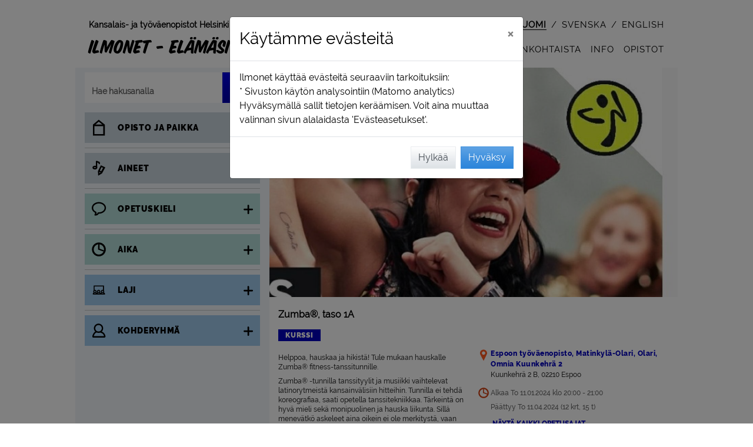

--- FILE ---
content_type: text/html; charset=utf-8
request_url: https://ilmonet.fi/courseAjax/E240342?_=1769812432666
body_size: 5021
content:
{"flash_messages": [], "html": "\n\n\n\t\n\t\n\t\n\t\n\t\n\t\n\t\t\n\t\t\n\t\n\t\n\n\n\n\n<!-- Course view info -->\n<div class=\"container grynos-course-single-view-container\">\n\n\t\n\t\t\n\t\n\t\n\t\n\n\t\n\n\n\n\t\n\t\n\t\n\t\n\t\n\n\t\n\t<!-- Modal teaching session window -->\n\t\n\t\n\t\n\t\n\t\n\t\n\t<div class=\"item-element grynos-course-single-view-grid-full\">\n\t\t\n\t\t\n\t\t\n\t\t<div id=\"\" class=\"item-image-lg \" style=\"z-index: 1;\">\n\t\t\t\n\n<div id=\"btn-course-back-to-search\" style=\"width: fit-content;\"  >\n\t<button id=\"\" class=\"btn btn-course-back-trans d-flex\" \n\t\tstyle=\"\">\n\t\t\n\t\t<div class=\"m-4\" style=\"width: 24px;\">\n\t\t\t<img src=\"/static/img/takaisin.svg?1.0.384.0\" alt=\"<\">\n\t\t</div>\n\t\t<div class=\"course-back-button my-auto mr-4\">\n\t\t\tTakaisin\n\t\t</div>\n\t</button>\n</div>\n\n<div id=\"btn-course-back-to-landing\" class=\"d-none\" style=\"width: fit-content;\"  >\n\t<button id=\"\" class=\"btn btn-course-back-trans d-flex\" \n\t\tstyle=\"\">\n\t\t\n\t\t<div class=\"m-4\" style=\"width: 24px;\">\n\t\t\t<img src=\"/static/img/takaisin.svg?1.0.384.0\" alt=\"<\">\n\t\t</div>\n\t\t<div class=\"course-back-button my-auto mr-4\">\n\t\t\tTakaisin\n\t\t</div>\n\t</button>\n</div>\n\n<div id=\"btn-course-back-to-rec-hashid\" class=\"d-none\" style=\"width: fit-content;\">\n\t<button id=\"\" class=\"btn btn-course-back-trans d-flex\" >\n\t\t\n\t\t<div class=\"m-4\" style=\"width: 24px;\">\n\t\t\t<img src=\"/static/img/takaisin.svg?1.0.384.0\" alt=\"<\">\n\t\t</div>\n\t\t<div class=\"course-back-button my-auto mr-4\">\n\t\t\tTakaisin\n\t\t</div>\n\t</button>\n</div>\n\t\t</div>\n\t\t\n\t\t<div id=\"\" class=\"item-image-xl \" style=\"z-index: 1;\">\n\t\t\t\n\n<div id=\"btn-course-back-to-search\" style=\"width: fit-content;\"  >\n\t<button id=\"\" class=\"btn btn-course-back-trans d-flex\" \n\t\tstyle=\"\">\n\t\t\n\t\t<div class=\"m-4\" style=\"width: 24px;\">\n\t\t\t<img src=\"/static/img/takaisin.svg?1.0.384.0\" alt=\"<\">\n\t\t</div>\n\t\t<div class=\"course-back-button my-auto mr-4\">\n\t\t\tTakaisin\n\t\t</div>\n\t</button>\n</div>\n\n<div id=\"btn-course-back-to-landing\" class=\"d-none\" style=\"width: fit-content;\"  >\n\t<button id=\"\" class=\"btn btn-course-back-trans d-flex\" \n\t\tstyle=\"\">\n\t\t\n\t\t<div class=\"m-4\" style=\"width: 24px;\">\n\t\t\t<img src=\"/static/img/takaisin.svg?1.0.384.0\" alt=\"<\">\n\t\t</div>\n\t\t<div class=\"course-back-button my-auto mr-4\">\n\t\t\tTakaisin\n\t\t</div>\n\t</button>\n</div>\n\n<div id=\"btn-course-back-to-rec-hashid\" class=\"d-none\" style=\"width: fit-content;\">\n\t<button id=\"\" class=\"btn btn-course-back-trans d-flex\" >\n\t\t\n\t\t<div class=\"m-4\" style=\"width: 24px;\">\n\t\t\t<img src=\"/static/img/takaisin.svg?1.0.384.0\" alt=\"<\">\n\t\t</div>\n\t\t<div class=\"course-back-button my-auto mr-4\">\n\t\t\tTakaisin\n\t\t</div>\n\t</button>\n</div>\n\t\t</div>\n\t\t\n\t\t\n\n\n\n\n\n\n\n\n\n\n\n\n\n\n\n\n\n\n\n\n\n\n\n\n\n\n\n\n\n\n\n\n\n\n\n\n\n\n\n\n\n\n\n\n\n\n\n\n\n\n\n\n\n\n\n\n\n\n\n\n\n\n\n\n\n\n\n\n\n\n\n\n\n\n\n\n\n\n\n\n\n\n\n\n\n\n\n\n\n\n\n\n\n\n\n\n\n\n\n\n\n\n\n\n\n\n\n\n\n\n\n\n\n\n\n\n\n\n\n\n \n\n\n\n\n\n\n\n\n\n\n\n\t\n\t\t\n\t\t\n\t\n\n\n\n\n\n\n\n\n\n\n\n\n\n\n\n\n \n\n\n\n\n<!-- Course - single view -->\n\n<!-- Course image xl -->\n\n\t\n\t\n\t\n\t\n\t<div class=\"item-image-xl\">\n\t\t\n\t\t\n\t\t\t<div class=\"course-text-field\">\n\t\t\t\t<div class=\"course-image-single-xl course-image-list-type\">\n\t\t\t\t\t\n\t\t\t\t\t\n\t\t\t\t\t<img data-src=\"https://ilmonet.fi/static/public/image/imagebank/subject/Liikunta_terveys_ja_hyvinvointi/2020__liikunta_zumba_Kuva Janette Kontio_1200_675.jpg\" class=\"img-rounded lazy-image\" alt=\"\" >\n\t\t\t\t\t\n\t\t\t\t\t\n\t\n\t\n\t<!-- Fav icon -->\n\t<div class=\"course-type-field-top fav-hide\"  data-this-is-fav-icon \n\t\tdata-course-code=\"E240342\">\n\t\t\n\t\t<div class=\"svg-suosikki-pink\" aria-hidden=\"true\"></div>\n\t</div>\n\t\t\t\t\t\n\t\t\t\t\t\n\t\t\t\t</div>\n\t\t\t</div>\n\t\t\n\t</div>\n\n<!-- Course image lg -->\n\n\t\n\t\n\t\n\t\n\t<div class=\"item-image-lg\">\n\t\t\n\t\t\n\t\t\t<div class=\"course-text-field\">\n\t\t\t\t<div class=\"course-image-single-lg course-image-list-type\">\n\t\t\t\t\t\n\t\t\t\t\t\n\t\t\t\t\t<img data-src=\"https://ilmonet.fi/static/public/image/imagebank/subject/Liikunta_terveys_ja_hyvinvointi/2020__liikunta_zumba_Kuva Janette Kontio_752_423.jpg\" class=\"img-rounded lazy-image\" alt=\"\" >\n\t\t\t\t\t\n\t\t\t\t\t\n\t\n\t\n\t<!-- Fav icon -->\n\t<div class=\"course-type-field-top fav-hide\"  data-this-is-fav-icon \n\t\tdata-course-code=\"E240342\">\n\t\t\n\t\t<div class=\"svg-suosikki-pink\" aria-hidden=\"true\"></div>\n\t</div>\n\t\t\t\t\t\n\t\t\t\t\t\n\t\t\t\t</div>\n\t\t\t</div>\n\t\t\n\t</div>\n\n<!-- Course image md with type -->\n\n\t\n\t\n\t\n\t\t\n\t\n\t\n\t<div class=\"item-image-md-type\">\n\t\t\n\t\t\n\t\t\t<div class=\"course-text-field\">\n\t\t\t\t<div class=\"course-image-single-md course-image-list-type\">\n\t\t\t\t\t\n\t\t\t\t\t\n\t\t\t\t\t<img data-src=\"https://ilmonet.fi/static/public/image/imagebank/subject/Liikunta_terveys_ja_hyvinvointi/2020__liikunta_zumba_Kuva Janette Kontio_560_315.jpg\" class=\"img-rounded lazy-image\" alt=\"\" >\n\t\t\t\t\t\n\t\t\t\t\t\n\t\n\t\n\t<!-- Fav icon -->\n\t<div class=\"course-type-field-top fav-hide\"  data-this-is-fav-icon \n\t\tdata-course-code=\"E240342\">\n\t\t\n\t\t<div class=\"svg-suosikki-pink\" aria-hidden=\"true\"></div>\n\t</div>\n\t\t\t\t\t\n\t\t\t\t\t\n\t\t\t\t\t\t<div class=\"course-type-field-bottom\">\n\t\t\t\t\t\t\t\n\n\n\n\n<!-- Course type info -->\n<div class=\"d-flex flex-wrap\" style=\"line-height: 1;\">\n\t\n\t\n\t\n\t\t<div class=\"course-color-course-container\">\n\t\t\t<span class=\"course-color-course\">\n\t\t\t\tKurssi\n\t\t\t</span>\n\t\t</div>\n\t\n\t\n\t\n\t\n\t\n\t\n\t\n\t\n</div>\n\t\t\t\t\t\t</div>\n\t\t\t\t\t\n\t\t\t\t</div>\n\t\t\t</div>\n\t\t\n\t</div>\n\n<!-- Course image sm with type -->\n\n\t\n\t\n\t\n\t\t\n\t\n\t\n\t<div class=\"item-image-sm-type\">\n\t\t\n\t\t\n\t\t\t<div class=\"course-text-field\">\n\t\t\t\t<div class=\"course-image-single-sm course-image-list-type\">\n\t\t\t\t\t\n\t\t\t\t\t\n\t\t\t\t\t<img data-src=\"https://ilmonet.fi/static/public/image/imagebank/subject/Liikunta_terveys_ja_hyvinvointi/2020__liikunta_zumba_Kuva Janette Kontio_352_198.jpg\" class=\"img-rounded lazy-image\" alt=\"\" >\n\t\t\t\t\t\n\t\t\t\t\t\n\t\n\t\n\t<!-- Fav icon -->\n\t<div class=\"course-type-field-top fav-hide\"  data-this-is-fav-icon \n\t\tdata-course-code=\"E240342\">\n\t\t\n\t\t<div class=\"svg-suosikki-pink\" aria-hidden=\"true\"></div>\n\t</div>\n\t\t\t\t\t\n\t\t\t\t\t\n\t\t\t\t\t\t<div class=\"course-type-field-bottom\">\n\t\t\t\t\t\t\t\n\n\n\n\n<!-- Course type info -->\n<div class=\"d-flex flex-wrap\" style=\"line-height: 1;\">\n\t\n\t\n\t\n\t\t<div class=\"course-color-course-container\">\n\t\t\t<span class=\"course-color-course\">\n\t\t\t\tKurssi\n\t\t\t</span>\n\t\t</div>\n\t\n\t\n\t\n\t\n\t\n\t\n\t\n\t\n</div>\n\t\t\t\t\t\t</div>\n\t\t\t\t\t\n\t\t\t\t</div>\n\t\t\t</div>\n\t\t\n\t</div>\n\n<!-- Course image xs with type -->\n\n\t\n\t\n\t\n\t\t\n\t\n\t\n\t<div class=\"item-image-xs-type\">\n\t\t\n\t\t\n\t\t\t<div class=\"course-text-field\">\n\t\t\t\t<div class=\"course-image-single-xs course-image-list-type\">\n\t\t\t\t\t\n\t\t\t\t\t\n\t\t\t\t\t<img data-src=\"https://ilmonet.fi/static/public/image/imagebank/subject/Liikunta_terveys_ja_hyvinvointi/2020__liikunta_zumba_Kuva Janette Kontio_256_144.jpg\" class=\"img-rounded lazy-image\" alt=\"\" >\n\t\t\t\t\t\n\t\t\t\t\t\n\t\n\t\n\t<!-- Fav icon -->\n\t<div class=\"course-type-field-top fav-hide\"  data-this-is-fav-icon \n\t\tdata-course-code=\"E240342\">\n\t\t\n\t\t<div class=\"svg-suosikki-pink\" aria-hidden=\"true\"></div>\n\t</div>\n\t\t\t\t\t\n\t\t\t\t\t\n\t\t\t\t\t\t<div class=\"course-type-field-bottom\">\n\t\t\t\t\t\t\t\n\n\n\n\n<!-- Course type info -->\n<div class=\"d-flex flex-wrap\" style=\"line-height: 1;\">\n\t\n\t\n\t\n\t\t<div class=\"course-color-course-container\">\n\t\t\t<span class=\"course-color-course\">\n\t\t\t\tKurssi\n\t\t\t</span>\n\t\t</div>\n\t\n\t\n\t\n\t\n\t\n\t\n\t\n\t\n</div>\n\t\t\t\t\t\t</div>\n\t\t\t\t\t\n\t\t\t\t</div>\n\t\t\t</div>\n\t\t\n\t</div>\n\n\n\n\n\n\n\n\n\n\n\n\n\n\n\n\n\n\n\n\n<!-- Course type info -->\n<div class=\"item-type \">\n\t\n\t\n\t\n\t\n\t\n\t\n\t\t<div class=\"course-text-field\">\n\t\t\t\n\n\n\n\n<!-- Course type info -->\n<div class=\"d-flex flex-wrap\" style=\"line-height: 1;\">\n\t\n\t\n\t\n\t\t<div class=\"course-color-course-container\">\n\t\t\t<span class=\"course-color-course\">\n\t\t\t\tKurssi\n\t\t\t</span>\n\t\t</div>\n\t\n\t\n\t\n\t\n\t\n\t\n\t\n\t\n</div>\n\t\t</div>\n\t\n</div>\n\n\n\n\n\n\n\n<!-- Course name -->\n\n<div class=\"item-name \">\n\t\n\t\n\t\t\n\t\t\t<div class=\"course-name-field\">\n\t\t\t\t<h1>\n\t\t\t\t\tZumba\u00ae, taso 1A\n\t\t\t\t</h1>\n\t\t\t</div>\n\t\t\n\t\n</div>\n\n\n<!-- Company name -->\n<div class=\"item-name-company \">\n\t\n\t\n\t\t<div class=\"course-name-field\">\n\t\t\tEspoon ty\u00f6v\u00e4enopisto\n\t\t</div>\n\t\n</div>\n\n\n\n<!-- Course location -->\n<div class=\"item-location\">\n\t\n\n\t\n\t\n\t\t<div class=\"course-text-field\">\n\t\t\t\n\n\n\n\n<!-- Course location -->\n\n\n\t\n\t\n\t\n\t\t<!-- Course location structure_name_b -->\n\t\t \n\t\t<div class=\"grynos-field-grid\">\n\t\t\t<div class=\"item-ico svg-alue-colored\" aria-hidden=\"true\"></div>\n\t\t\t<div class=\"item-field\">\n\t\t\t\t\n\t\t\t\t<div  \n\t\t\t\t\tclass=\"course-location-field\" \n\t\t\t\t\tdata-for-structure-id=\"236\" data-for-location-name=\"Omnia Kuunkehr\u00e4 2\"\n\t\t\t\t\tdata-for-company-id=\"5\">\n\t\t\t\t\t\n\t\t\t\t\tEspoon ty\u00f6v\u00e4enopisto, Matinkyl\u00e4-Olari, Olari, Omnia Kuunkehr\u00e4 2\n\t\t\t\t</div>\n\t\t\t</div>\n\t\t</div>\n\t\n\t\n\t\n\t\t\n\t\t\n\t\t\n\t\t\n\t\t\t\n\t\t\t\t\n\t\t\t\t\n\t\t\t\t\n\t\t\t\t<!-- Course location course_location -->\n\t\t\t\t\n\t\t\t\t<div class=\"course-address-field \">\n\t\t\t\t\t<div class=\"d-flex\">\n\t\t\t\t\t\t<div class=\"grynos-icon-md\"></div>\n\t\t\t\t\t\t<div class=\"course-address-txt \">\n\t\t\t\t\t\t\tKuunkehr\u00e4 2 B, 02210 Espoo \n\t\t\t\t\t\t\t<br>\n\t\t\t\t\t\t\t\n\t\t\t\t\t\t</div>\n\t\t\t\t\t</div>\n\t\t\t\t</div>\n\t\t\t\n\t\t\n\t\t\n\t\n\n\n\n\n\n\n\n\n\n\n\n\t\t</div>\n\t\n</div>\n\n<!-- Course time & space ;) -->\n<div class=\"item-time-space\">\n\t\n\t\n\t\t<div class=\"course-text-field\">\n\t\t\t\n\t\t\t<div>\n\t\t\t\t\n\t\t\t\t\n\n\n\n\n\n\n\n\n\n\n\n\n\n\n\n<!-- Course time -->\n\n<div class=\"course-time-field mr-2  mx\" style=\"padding-bottom: 0 !important;\">\n\t\n\t\n\t\t\n\t\t\n\t\t\n\t\t\n\t\t\n\t\t\t<div class=\"d-flex\">\n\t\t\t\t\n\t\t\t\t\n\t\t\t\t<div class=\"font-svg-icon svg-aika-fill\" aria-hidden=\"true\">\n\t\t\t\t\t\n\n\n\n<svg style=\"height: 100%;\" viewbox=\"0 0 124 124\" fill=\"currentColor\">\n\t<path  d=\"M62.3,16.6c-25.2,0-45.7,20.5-45.7,45.7S37.1,108,62.3,108s45.7-20.5,45.7-45.7C108,37.1,87.5,16.6,62.3,16.6z\n\t\t M96.1,62.5c0,2-0.2,4-0.5,5.9L66.5,57.6V28.8C83.1,30.9,96.1,45.1,96.1,62.5z M62.3,96.2c-18.6,0-33.8-15.2-33.8-33.8\n\t\tc0-17.1,12.8-31.3,29.4-33.5L56.6,63l36.5,13.3C87.8,88,76,96.2,62.3,96.2z\"/>\n</svg>\n\t\t\t\t\t\n\t\t\t\t</div>\n\t\t\t\t\n\t\t\t\t<div class=\"my-auto\">\n\t\t\t\t\t\n\t\t\t\t\tAlkaa To 11.01.2024 klo 20:00 - 21:00\n\t\t\t\t</div>\n\t\t\t</div>\n\t\t\t<div class=\"d-flex\">\n\t\t\t\t<div class=\"grynos-icon-md\"></div>\n\t\t\t\t<div class=\"my-auto\">\n\t\t\t\t\t\n\t\t\t\t\t\tP\u00e4\u00e4ttyy To 11.04.2024\n\t\t\t\t\t\t\n\t\t\t\t\t\t\n\t\n\t\n\t\n\t\n\t\n\t\t\n\t\n\t\n\t\n\t\n\t\t\n\t\n\t\n\t\n\t\n\t\t\n\t\t\t\n\t\t\n\t\t\n\t\t\t\n\t\t\t\t\n\t\t\t\n\t\t\t\n\t\t\n\t\t\n\t\t\t\n\t\t\n\t\n\t\n\t\n\t(12 krt, 15 t)\n\t\t\t\t\t\n\t\t\t\t</div>\n\t\t\t</div>\n\t\t\n\t\t\n\t\n</div>\n\n\n\n\t\n\t\t\n\t\t\n\t\t<div class=\"\">\n\t\t\t<div class=\"d-flex\">\n\t\t\t\t\n\t\t\t\t<div class=\"grynos-icon-md\"></div>\n\t\t\t\t\n\t\t\t\t \n\t\t\t\t\n\t\t\t\t\n\t\t\t\t\n\t\t\t\t<button g-event=\"show-sessions\" id=\"course-text-field-course-info-session-a\" class=\"course-time-link   btn btn-thight-pad-left\"\n\t\t\t\t\t\tdata-toggle=\"collapse\"\n\t\t\t\t\t\tdata-target=\"#course_sessions\"\n\t\t\t\t\t\taria-expanded=\"false\" \n\t\t\t\t\t\taria-controls=\"course_sessions\"\n\t\t\t\t>\n\t\t\t\t<div aria-live=\"polite\">\n\t\t\t\t\t<div id=\"text-show-all\">\n\t\t\t\t\t\tN\u00e4yt\u00e4 kaikki opetusajat\n\t\t\t\t\t</div>\n\t\t\t\t\t<div id=\"text-hide-all\" style=\"display: none;\">\n\t\t\t\t\t\tPiilota kaikki opetusajat\n\t\t\t\t\t</div>\n\t\t\t\t</div>\n\t\t\t\t</button>\n\t\t\t</div>\n\t\t\t\n\t\t\t\n\t\t\t\n\t\t\t\n\n\t\t\t<!-- Course time / List -->\n\t\t\t\n\t\t\t<div id=\"course_sessions\" role=\"region\" class=\"collapse\" aria-live=\"polite\">\n\t\t\t\n\t\t\t\t<div class=\"grynos-field-grid\">\n\t\t\t\t\t<div class=\"item-ico grynos-icon-md course-sessions\"></div>\n\t\t\t\t\t<div class=\"item-field course-sessions\">\n\t\t\t\t\t\t\n\t\t\t\t\t\t\t<div id=\"course-text-field-course-sessions-1\" class=\"course-more-field \">\n\t\t\t\t\t\t\t\t\n\t\t\t\t\t\t\t\t\n\t\t\t\t\t\t\t\t\n\t\t\t\t\t\t\t\t<div>\n\t\t\t\t\t\t\t\t\tTo 11.01.2024 klo 20:00 - 21:00  Matinkyl\u00e4-Olari, Omnia Kuunkehr\u00e4 2   \n\t\t\t\t\t\t\t\t\t\n\t\t\t\t\t\t\t\t</div>\n\t\t\t\t\t\t\t</div>\n\t\t\t\t\t\t\n\t\t\t\t\t\t\t<div id=\"course-text-field-course-sessions-2\" class=\"course-more-field \">\n\t\t\t\t\t\t\t\t\n\t\t\t\t\t\t\t\t\n\t\t\t\t\t\t\t\t\n\t\t\t\t\t\t\t\t<div>\n\t\t\t\t\t\t\t\t\tTo 18.01.2024 klo 20:00 - 21:00  Matinkyl\u00e4-Olari, Omnia Kuunkehr\u00e4 2   \n\t\t\t\t\t\t\t\t\t\n\t\t\t\t\t\t\t\t</div>\n\t\t\t\t\t\t\t</div>\n\t\t\t\t\t\t\n\t\t\t\t\t\t\t<div id=\"course-text-field-course-sessions-3\" class=\"course-more-field \">\n\t\t\t\t\t\t\t\t\n\t\t\t\t\t\t\t\t\n\t\t\t\t\t\t\t\t\n\t\t\t\t\t\t\t\t<div>\n\t\t\t\t\t\t\t\t\tTo 25.01.2024 klo 20:00 - 21:00  Matinkyl\u00e4-Olari, Omnia Kuunkehr\u00e4 2   \n\t\t\t\t\t\t\t\t\t\n\t\t\t\t\t\t\t\t</div>\n\t\t\t\t\t\t\t</div>\n\t\t\t\t\t\t\n\t\t\t\t\t\t\t<div id=\"course-text-field-course-sessions-4\" class=\"course-more-field \">\n\t\t\t\t\t\t\t\t\n\t\t\t\t\t\t\t\t\n\t\t\t\t\t\t\t\t\n\t\t\t\t\t\t\t\t<div>\n\t\t\t\t\t\t\t\t\tTo 01.02.2024 klo 20:00 - 21:00  Matinkyl\u00e4-Olari, Omnia Kuunkehr\u00e4 2   \n\t\t\t\t\t\t\t\t\t\n\t\t\t\t\t\t\t\t</div>\n\t\t\t\t\t\t\t</div>\n\t\t\t\t\t\t\n\t\t\t\t\t\t\t<div id=\"course-text-field-course-sessions-5\" class=\"course-more-field \">\n\t\t\t\t\t\t\t\t\n\t\t\t\t\t\t\t\t\n\t\t\t\t\t\t\t\t\n\t\t\t\t\t\t\t\t<div>\n\t\t\t\t\t\t\t\t\tTo 08.02.2024 klo 20:00 - 21:00  Matinkyl\u00e4-Olari, Omnia Kuunkehr\u00e4 2   \n\t\t\t\t\t\t\t\t\t\n\t\t\t\t\t\t\t\t</div>\n\t\t\t\t\t\t\t</div>\n\t\t\t\t\t\t\n\t\t\t\t\t\t\t<div id=\"course-text-field-course-sessions-6\" class=\"course-more-field \">\n\t\t\t\t\t\t\t\t\n\t\t\t\t\t\t\t\t\n\t\t\t\t\t\t\t\t\n\t\t\t\t\t\t\t\t<div>\n\t\t\t\t\t\t\t\t\tTo 15.02.2024 klo 20:00 - 21:00  Matinkyl\u00e4-Olari, Omnia Kuunkehr\u00e4 2   \n\t\t\t\t\t\t\t\t\t\n\t\t\t\t\t\t\t\t</div>\n\t\t\t\t\t\t\t</div>\n\t\t\t\t\t\t\n\t\t\t\t\t\t\t<div id=\"course-text-field-course-sessions-7\" class=\"course-more-field \">\n\t\t\t\t\t\t\t\t\n\t\t\t\t\t\t\t\t\n\t\t\t\t\t\t\t\t\n\t\t\t\t\t\t\t\t<div>\n\t\t\t\t\t\t\t\t\tTo 29.02.2024 klo 20:00 - 21:00  Matinkyl\u00e4-Olari, Omnia Kuunkehr\u00e4 2   \n\t\t\t\t\t\t\t\t\t\n\t\t\t\t\t\t\t\t</div>\n\t\t\t\t\t\t\t</div>\n\t\t\t\t\t\t\n\t\t\t\t\t\t\t<div id=\"course-text-field-course-sessions-8\" class=\"course-more-field \">\n\t\t\t\t\t\t\t\t\n\t\t\t\t\t\t\t\t\n\t\t\t\t\t\t\t\t\n\t\t\t\t\t\t\t\t<div>\n\t\t\t\t\t\t\t\t\tTo 07.03.2024 klo 20:00 - 21:00  Matinkyl\u00e4-Olari, Omnia Kuunkehr\u00e4 2   \n\t\t\t\t\t\t\t\t\t\n\t\t\t\t\t\t\t\t</div>\n\t\t\t\t\t\t\t</div>\n\t\t\t\t\t\t\n\t\t\t\t\t\t\t<div id=\"course-text-field-course-sessions-9\" class=\"course-more-field \">\n\t\t\t\t\t\t\t\t\n\t\t\t\t\t\t\t\t\n\t\t\t\t\t\t\t\t\n\t\t\t\t\t\t\t\t<div>\n\t\t\t\t\t\t\t\t\tTo 14.03.2024 klo 20:00 - 21:00  Matinkyl\u00e4-Olari, Omnia Kuunkehr\u00e4 2   \n\t\t\t\t\t\t\t\t\t\n\t\t\t\t\t\t\t\t</div>\n\t\t\t\t\t\t\t</div>\n\t\t\t\t\t\t\n\t\t\t\t\t\t\t<div id=\"course-text-field-course-sessions-10\" class=\"course-more-field \">\n\t\t\t\t\t\t\t\t\n\t\t\t\t\t\t\t\t\n\t\t\t\t\t\t\t\t\n\t\t\t\t\t\t\t\t<div>\n\t\t\t\t\t\t\t\t\tTo 21.03.2024 klo 20:00 - 21:00  Matinkyl\u00e4-Olari, Omnia Kuunkehr\u00e4 2   \n\t\t\t\t\t\t\t\t\t\n\t\t\t\t\t\t\t\t</div>\n\t\t\t\t\t\t\t</div>\n\t\t\t\t\t\t\n\t\t\t\t\t\t\t<div id=\"course-text-field-course-sessions-11\" class=\"course-more-field \">\n\t\t\t\t\t\t\t\t\n\t\t\t\t\t\t\t\t\n\t\t\t\t\t\t\t\t\n\t\t\t\t\t\t\t\t<div>\n\t\t\t\t\t\t\t\t\tTo 04.04.2024 klo 20:00 - 21:00  Matinkyl\u00e4-Olari, Omnia Kuunkehr\u00e4 2   \n\t\t\t\t\t\t\t\t\t\n\t\t\t\t\t\t\t\t</div>\n\t\t\t\t\t\t\t</div>\n\t\t\t\t\t\t\n\t\t\t\t\t\t\t<div id=\"course-text-field-course-sessions-12\" class=\"course-more-field \">\n\t\t\t\t\t\t\t\t\n\t\t\t\t\t\t\t\t\n\t\t\t\t\t\t\t\t\n\t\t\t\t\t\t\t\t<div>\n\t\t\t\t\t\t\t\t\tTo 11.04.2024 klo 20:00 - 21:00  Matinkyl\u00e4-Olari, Omnia Kuunkehr\u00e4 2   \n\t\t\t\t\t\t\t\t\t\n\t\t\t\t\t\t\t\t</div>\n\t\t\t\t\t\t\t</div>\n\t\t\t\t\t\t\n\t\t\t\t\t</div>\n\t\t\t\t</div>\n\t\t\t\n\t\t\t</div>\n\t\t</div>\n\t\t\n\t\n\n\t\t\t\t\n\t\t\t\t\n\t\t\t\t\t\n\t\t\t\t\t\n\t\t\t\t\t\n\t\t\t\t\t\n\n<!-- Course space -->\n\n\t\n\t<div class=\"d-flex\">\n\t\t<div class=\"grynos-icon-md d-flex\">\n\t\t\t\n\t\t\t<span class=\"fa fa-circle mx-auto my-auto\" style=\"color: #e84e0f; /* IE11 fix */ color: var(--red); font-size: 0.5rem;\" aria-hidden=\"true\"></span>\n\t\t</div>\n\t\t<div class=\"course-space-field my-auto\">\n\t\t\tIlmoittautuminen p\u00e4\u00e4ttynyt\n\t\t</div>\n\t</div>\n\n\n\n\t\t\t\t\n\t\t\t</div>\n\t\t</div>\n\t\t\n\t\t\n\t\t\n\t\n</div>\n\n<!-- Course description max 100 characters -->\n<div class=\"item-description_100\">\n\t\n\t\n\t\t<div class=\"course-description-field\">\n\t\t\t\n\t\t\t\n\t\t\t\tHelppoa, hauskaa ja hikist\u00e4! Tule mukaan hauskalle Zumba\u00ae fitness-tanssitunnille. \n\t\t\t\n\t\t\t\n\t\t</div>\n\t\n</div>\n\n\n\n<!-- Separator line -->\n<div class=\"item-line\">\n\t<hr>\n</div>\n\n\n\n\n\t\n\t\n\t\n\t\n\t\n\t\n\t\n\t\n\t\n\t\t\n\t\t\n\t\t\n\t\n\n\t\n\t\n\n\t\n\t\n\n\t\n\t\n\n\t\n\t\n\t\n\t\n\t\n\t\n\t\n\t\n\t\n\t\n\t\n\t\n\t\n\t\n\t\n\t\n\t\n\t\n\t\n\t\n\t\n\t\n\t\n\t\n\t\n\t\n\t\n\t\n\t\n\t\n\t\n\t\n\t\n\t\n\t\n\t\n\t\n\t\n\n\n\t\n\t<!-- Course descriptio mobile -->\n\t<div id=\"item-description-mobile\" class=\"item-description d-block d-md-none\">\n\t\t\n\t\t\n\t\t\t<div id=\"description-mobile-short\" class=\"course-description-field mt-2\">\n\t\t\t\t<div>\n\t\t\t\t\tHelppoa, hauskaa ja hikist\u00e4! Tule mukaan hauskalle Zumba\u00ae fitness-tanssitunnille. <br/>Zumba\u00ae -tunnilla tanssityylit ja musiikki vaihtelevat latinorytmeist\u00e4 kansainv\u00e4lisiin hitteihin. Tunnilla ei tehd\u00e4 koreografiaa, saati opetella tanssitekniikkaa. T\u00e4rkeint\u00e4 on hyv\u00e4 mieli sek\u00e4 monipuolinen ja hauska liikunta. Sill\u00e4 menev\u00e4tk\u00f6 askeleet aina oikein ei ole merkityst\u00e4, vaan riitt\u00e4\u00e4, ett\u00e4 liikut musiikin mukana. Tunti sopii sek\u00e4 vasta-alkajille ett\u00e4 pidemp\u00e4\u00e4n harrastaneille. Let\u2019s Zumba! Harjoittelun m...\n\t\t\t\t</div>\n\t\t\t</div>\n\t\t\n\t\t\n\t\t\n\t\t\n\t\t\n\t\t\t<div id=\"description-mobile-long-show-button\" class=\"mb-2\">\n\t\t\t\t\n\t\t\t\t<button class=\"btn my-auto\" g-event=\"read-more\" aria-label=\"Lue lis\u00e4\u00e4\"><span class=\"svg-lue-lisaa\" aria-hidden=\"true\"></span></button>\n\t\t\t</div>\n\t\t\t<div id=\"description-mobile-long\" class=\"course-description-field mt-2\" style=\"display:none\">\n\t\t\t\t<div>\n\t\t\t\t<div>\n\t\t\t\t\tHelppoa, hauskaa ja hikist\u00e4! Tule mukaan hauskalle Zumba\u00ae fitness-tanssitunnille. \n\t\t\t\t</div>\n\t\t\t\t\n\t\t\t\t\n\t\t\t\t\t<div class=\"mt-2\">\n\t\t\t\t\t\t<p>Zumba\u00ae -tunnilla tanssityylit ja musiikki vaihtelevat latinorytmeist\u00e4 kansainv\u00e4lisiin hitteihin. Tunnilla ei tehd\u00e4 koreografiaa, saati opetella tanssitekniikkaa. T\u00e4rkeint\u00e4 on hyv\u00e4 mieli sek\u00e4 monipuolinen ja hauska liikunta. Sill\u00e4 menev\u00e4tk\u00f6 askeleet aina oikein ei ole merkityst\u00e4, vaan riitt\u00e4\u00e4, ett\u00e4 liikut musiikin mukana. Tunti sopii sek\u00e4 vasta-alkajille ett\u00e4 pidemp\u00e4\u00e4n harrastaneille. Let\u2019s Zumba! Harjoittelun my\u00f6t\u00e4 opit tanssimaan erilaisten musiikkien ja rytmien mukaan. </p><p>Zumba\u00ae on eri tanssilajeja ja aerobista harjoittelua yhdist\u00e4v\u00e4 tanssiliikunnan laji.  </p><p>Taso 1A: Kurssi on fyysisesti helppo. Sopii kaiken kuntoisille. Kurssilla tehd\u00e4\u00e4n yksinkertaisia harjoituksia, joihin ei tarvita aiempaa osaamista.<br/> <br/>Liikunta-auringon lohko: \u201cHikoile ja heng\u00e4sty\".<br/></p>\n\t\t\t\t\t</div>\n\t\t\t\t\n\t\t\t\t</div>\n\t\t\t</div>\n\t\t\n\t</div>\n\t\n\t<!-- Course description -->\n\t<div id=\"item-description-desk\" class=\"item-description d-none d-md-block\">\n\t\t\n\t\t\n\t\t\t<div class=\"course-description-field mt-2\">\n\t\t\t\t<div>\n\t\t\t\t\tHelppoa, hauskaa ja hikist\u00e4! Tule mukaan hauskalle Zumba\u00ae fitness-tanssitunnille. \n\t\t\t\t</div>\n\t\t\t\t\n\t\t\t\t\n\t\t\t\t\t<div class=\"mt-2\">\n\t\t\t\t\t\t<p>Zumba\u00ae -tunnilla tanssityylit ja musiikki vaihtelevat latinorytmeist\u00e4 kansainv\u00e4lisiin hitteihin. Tunnilla ei tehd\u00e4 koreografiaa, saati opetella tanssitekniikkaa. T\u00e4rkeint\u00e4 on hyv\u00e4 mieli sek\u00e4 monipuolinen ja hauska liikunta. Sill\u00e4 menev\u00e4tk\u00f6 askeleet aina oikein ei ole merkityst\u00e4, vaan riitt\u00e4\u00e4, ett\u00e4 liikut musiikin mukana. Tunti sopii sek\u00e4 vasta-alkajille ett\u00e4 pidemp\u00e4\u00e4n harrastaneille. Let\u2019s Zumba! Harjoittelun my\u00f6t\u00e4 opit tanssimaan erilaisten musiikkien ja rytmien mukaan. </p><p>Zumba\u00ae on eri tanssilajeja ja aerobista harjoittelua yhdist\u00e4v\u00e4 tanssiliikunnan laji.  </p><p>Taso 1A: Kurssi on fyysisesti helppo. Sopii kaiken kuntoisille. Kurssilla tehd\u00e4\u00e4n yksinkertaisia harjoituksia, joihin ei tarvita aiempaa osaamista.<br/> <br/>Liikunta-auringon lohko: \u201cHikoile ja heng\u00e4sty\".<br/></p>\n\t\t\t\t\t</div>\n\t\t\t\t\n\t\t\t</div>\n\t\t\n\t\t\n\t\t<!-- More info for desktop -->\n\t\t\n\n<!-- More info -->\n\n\t<!-- More info _Enrollment starts_ -->\n\t<div class=\"course-more-field\">\n\t\t\n\t\t\n\t\tIlmoittautuminen ti 06.06.2023 klo 12:30 alkaen\n\t\t\n\t</div>\n\n\n\t<!-- More info _code_ -->\n\t<div class=\"course-more-field\">\n\t\t<span class=\"headline\">\n\t\t\tKurssitunnus:\n\t\t</span>\n\t\t<span class=\"bold\">\n\t\t\tE240342\n\t\t</span>\n\t</div>\n\n\n\t<!-- More info _Price_ -->\n\t<div class=\"course-more-field\">\n\t\t<span class=\"headline\">\n\t\t\tHinta: \n\t\t</span>\n\t\tKev\u00e4t 65,00 \u20ac\n\t</div>\n\n\n\t<!-- More info _Discount_ -->\n\t<div class=\"course-more-field\">\n\t\t<span class=\"headline\">\n\t\t\tAlennus:\n\t\t</span>\n\t\tTy\u00f6tt\u00f6myysalennus 50%\n\t</div>\n\n\n\t<!-- More info _Teacher_ -->\n\t<div class=\"course-more-field\">\n\t\t<span class=\"headline\">\n\t\t\tOpettaja:\n\t\t</span>\n\t\tLind\u00e9n Miia\n\t</div>\n\n\n\n\t<!-- More info _equipment_ -->\n\t<div class=\"course-more-field\">\n\t\t<span class=\"headline\">\n\t\t\tV\u00e4line:\n\t\t</span>\n\t\tVaaleapohjaiset sis\u00e4keng\u00e4t ja juomapullo. \n\t</div>\n\n\n\t<!-- More info _Max. student_ -->\n\t<div class=\"course-more-field\">\n\t\t<span class=\"headline\">\n\t\t\tMax. opiskelijam\u00e4\u00e4r\u00e4:\n\t\t</span>\n\t\t26\n\t</div>\n\n\n\t<!-- More info _Min. student_ -->\n\t<div class=\"course-more-field\">\n\t\t<span class=\"headline\">\n\t\t\tMin. opiskelijam\u00e4\u00e4r\u00e4:\n\t\t</span>\n\t\t10\n\t</div>\n\n\n\t<!-- More info _Teaching language_ -->\n\t<div class=\"course-more-field\">\n\t\t<span class=\"headline\">\n\t\t\tOpetuskieli:\n\t\t</span>\n\t\tsuomi\n\t</div>\n\n\n\n\n\n\n\n\n\n\n\t<!-- More info _Links_ -->\n\t<div class=\"course-more-field\">\n\t\t<div class=\"headline\">\n\t\t\tLinkit:\n\t\t</div>\n\t\t\n\t\t\n\t\t\t\n\t\t\t\n\t\t\t\n\t\t\t<div class=\"course-text-field\">\n\t\t\t\t<a href=\"https://ilmonet.fi/search?txt=tanssiliikunta&amp;com=5&amp;status=-10000&amp;page=1&amp;limits=16&amp;list_type=30&amp;sort=2500\" target=\"_blank\">\n\t\t\t\t\tLis\u00e4\u00e4 alkavia tanssiliikunnan kursseja\n\t\t\t\t\t<span class=\"visuallyhidden\">Avautuu uuteen v\u00e4lilehteen</span>\n\t\t\t\t\t&nbsp;<span class=\"fas fa-external-link-alt\" aria-hidden=\"true\"></span>\n\t\t\t\t</a>\n\t\t\t</div>\n\t\t\t\n\t\t\n\t\t\t\n\t\t\t\n\t\t\t\n\t\t\t<div class=\"course-text-field\">\n\t\t\t\t<a href=\"https://www.facebook.com/groups/307501650313315\" target=\"_blank\">\n\t\t\t\t\tLiity mukaan Espoon ty\u00f6v\u00e4enopiston liikunnan FB-ryhm\u00e4\u00e4n, saat vinkkej\u00e4 ja tietoa opettajista sek\u00e4 kurssitarjonnasta\n\t\t\t\t\t<span class=\"visuallyhidden\">Avautuu uuteen v\u00e4lilehteen</span>\n\t\t\t\t\t&nbsp;<span class=\"fas fa-external-link-alt\" aria-hidden=\"true\"></span>\n\t\t\t\t</a>\n\t\t\t</div>\n\t\t\t\n\t\t\n\t\t\n\t</div>\n\n\t\n\n\t<!-- More info _Attachments_ -->\n\t<div class=\"course-more-field\">\n\t\t<div class=\"headline\">\n\t\t\tLiitetiedostot:\n\t\t</div>\n\t\t\n\t\t\n\t\t\t\n\t\t\t\n\t\t\t\n\t\t\t<div class=\"course-text-field\">\n\t\t\t\t<a href=\"https://ilmonet.fi/static/public/attachment/249_Tutustu liikunnan tasokuvauksiin ja liikunta-aurinkoon.pdf\" target=\"_blank\">\n\t\t\t\t\t249_Tutustu liikunnan tasokuvauksiin ja liikunta-aurinkoon.pdf\n\t\t\t\t\t<span class=\"visuallyhidden\">Avautuu uuteen v\u00e4lilehteen</span>\n\t\t\t\t\t&nbsp;<span class=\"fas fa-external-link-alt\" aria-hidden=\"true\"></span>\n\t\t\t\t</a>\n\t\t\t</div>\n\t\t\t\n\t\t\n\t\t\n\t</div>\n\n\n\n<!-- More info _distance_learning_link_ -->\n\n\n\n\n\n\n\n\n\n\n\n\n\t</div>\n\t\n\t\n\t\n\t<!-- Right side grouping -->\n\t<div class=\"item-r-side\">\n\t\t\n\n<!-- Course location -->\n<div>\n\t<div class=\"course-text-field\">\n\t\t\n\n\n\n\n<!-- Course location -->\n\n\n\t\n\t\n\t\n\t\t<!-- Course location structure_name_b -->\n\t\t \n\t\t<div class=\"grynos-field-grid\">\n\t\t\t<div class=\"item-ico svg-alue-colored\" aria-hidden=\"true\"></div>\n\t\t\t<div class=\"item-field\">\n\t\t\t\t\n\t\t\t\t<div  \n\t\t\t\t\tclass=\"course-location-field\" \n\t\t\t\t\tdata-for-structure-id=\"236\" data-for-location-name=\"Omnia Kuunkehr\u00e4 2\"\n\t\t\t\t\tdata-for-company-id=\"5\">\n\t\t\t\t\t\n\t\t\t\t\tEspoon ty\u00f6v\u00e4enopisto, Matinkyl\u00e4-Olari, Olari, Omnia Kuunkehr\u00e4 2\n\t\t\t\t</div>\n\t\t\t</div>\n\t\t</div>\n\t\n\t\n\t\n\t\t\n\t\t\n\t\t\n\t\t\n\t\t\t\n\t\t\t\t\n\t\t\t\t\n\t\t\t\t\n\t\t\t\t<!-- Course location course_location -->\n\t\t\t\t\n\t\t\t\t<div class=\"course-address-field \">\n\t\t\t\t\t<div class=\"d-flex\">\n\t\t\t\t\t\t<div class=\"grynos-icon-md\"></div>\n\t\t\t\t\t\t<div class=\"course-address-txt \">\n\t\t\t\t\t\t\tKuunkehr\u00e4 2 B, 02210 Espoo \n\t\t\t\t\t\t\t<br>\n\t\t\t\t\t\t\t\n\t\t\t\t\t\t</div>\n\t\t\t\t\t</div>\n\t\t\t\t</div>\n\t\t\t\n\t\t\n\t\t\n\t\n\n\n\n\n\n\n\n\n\n\n\n\t</div>\n\t<div class=\"course-text-field\" style=\"padding-bottom: 0 !important;\">\n\t\t\n\n\n\n\n\n\n\n\n\n\n\n\n\n\n\n<!-- Course time -->\n\n<div class=\"course-time-field mr-2  mx\" style=\"padding-bottom: 0 !important;\">\n\t\n\t\n\t\t\n\t\t\n\t\t\n\t\t\n\t\t\n\t\t\t<div class=\"d-flex\">\n\t\t\t\t\n\t\t\t\t\n\t\t\t\t<div class=\"font-svg-icon svg-aika-fill\" aria-hidden=\"true\">\n\t\t\t\t\t\n\n\n\n<svg style=\"height: 100%;\" viewbox=\"0 0 124 124\" fill=\"currentColor\">\n\t<path  d=\"M62.3,16.6c-25.2,0-45.7,20.5-45.7,45.7S37.1,108,62.3,108s45.7-20.5,45.7-45.7C108,37.1,87.5,16.6,62.3,16.6z\n\t\t M96.1,62.5c0,2-0.2,4-0.5,5.9L66.5,57.6V28.8C83.1,30.9,96.1,45.1,96.1,62.5z M62.3,96.2c-18.6,0-33.8-15.2-33.8-33.8\n\t\tc0-17.1,12.8-31.3,29.4-33.5L56.6,63l36.5,13.3C87.8,88,76,96.2,62.3,96.2z\"/>\n</svg>\n\t\t\t\t\t\n\t\t\t\t</div>\n\t\t\t\t\n\t\t\t\t<div class=\"my-auto\">\n\t\t\t\t\t\n\t\t\t\t\tAlkaa To 11.01.2024 klo 20:00 - 21:00\n\t\t\t\t</div>\n\t\t\t</div>\n\t\t\t<div class=\"d-flex\">\n\t\t\t\t<div class=\"grynos-icon-md\"></div>\n\t\t\t\t<div class=\"my-auto\">\n\t\t\t\t\t\n\t\t\t\t\t\tP\u00e4\u00e4ttyy To 11.04.2024\n\t\t\t\t\t\t\n\t\t\t\t\t\t\n\t\n\t\n\t\n\t\n\t\n\t\t\n\t\n\t\n\t\n\t\n\t\t\n\t\n\t\n\t\n\t\n\t\t\n\t\t\t\n\t\t\n\t\t\n\t\t\t\n\t\t\t\t\n\t\t\t\n\t\t\t\n\t\t\n\t\t\n\t\t\t\n\t\t\n\t\n\t\n\t\n\t(12 krt, 15 t)\n\t\t\t\t\t\n\t\t\t\t</div>\n\t\t\t</div>\n\t\t\n\t\t\n\t\n</div>\n\n\n\n\t\n\t\t\n\t\t\n\t\t<div class=\"\">\n\t\t\t<div class=\"d-flex\">\n\t\t\t\t\n\t\t\t\t<div class=\"grynos-icon-md\"></div>\n\t\t\t\t\n\t\t\t\t \n\t\t\t\t\n\t\t\t\t\n\t\t\t\t\n\t\t\t\t<button g-event=\"show-sessions\" id=\"course-text-field-course-info-session-a\" class=\"course-time-link   btn btn-thight-pad-left\"\n\t\t\t\t\t\tdata-toggle=\"collapse\"\n\t\t\t\t\t\tdata-target=\"#course_sessions\"\n\t\t\t\t\t\taria-expanded=\"false\" \n\t\t\t\t\t\taria-controls=\"course_sessions\"\n\t\t\t\t>\n\t\t\t\t<div aria-live=\"polite\">\n\t\t\t\t\t<div id=\"text-show-all\">\n\t\t\t\t\t\tN\u00e4yt\u00e4 kaikki opetusajat\n\t\t\t\t\t</div>\n\t\t\t\t\t<div id=\"text-hide-all\" style=\"display: none;\">\n\t\t\t\t\t\tPiilota kaikki opetusajat\n\t\t\t\t\t</div>\n\t\t\t\t</div>\n\t\t\t\t</button>\n\t\t\t</div>\n\t\t\t\n\t\t\t\n\t\t\t\n\t\t\t\n\n\t\t\t<!-- Course time / List -->\n\t\t\t\n\t\t\t<div id=\"course_sessions\" role=\"region\" class=\"collapse\" aria-live=\"polite\">\n\t\t\t\n\t\t\t\t<div class=\"grynos-field-grid\">\n\t\t\t\t\t<div class=\"item-ico grynos-icon-md course-sessions\"></div>\n\t\t\t\t\t<div class=\"item-field course-sessions\">\n\t\t\t\t\t\t\n\t\t\t\t\t\t\t<div id=\"course-text-field-course-sessions-1\" class=\"course-more-field \">\n\t\t\t\t\t\t\t\t\n\t\t\t\t\t\t\t\t\n\t\t\t\t\t\t\t\t\n\t\t\t\t\t\t\t\t<div>\n\t\t\t\t\t\t\t\t\tTo 11.01.2024 klo 20:00 - 21:00  Matinkyl\u00e4-Olari, Omnia Kuunkehr\u00e4 2   \n\t\t\t\t\t\t\t\t\t\n\t\t\t\t\t\t\t\t</div>\n\t\t\t\t\t\t\t</div>\n\t\t\t\t\t\t\n\t\t\t\t\t\t\t<div id=\"course-text-field-course-sessions-2\" class=\"course-more-field \">\n\t\t\t\t\t\t\t\t\n\t\t\t\t\t\t\t\t\n\t\t\t\t\t\t\t\t\n\t\t\t\t\t\t\t\t<div>\n\t\t\t\t\t\t\t\t\tTo 18.01.2024 klo 20:00 - 21:00  Matinkyl\u00e4-Olari, Omnia Kuunkehr\u00e4 2   \n\t\t\t\t\t\t\t\t\t\n\t\t\t\t\t\t\t\t</div>\n\t\t\t\t\t\t\t</div>\n\t\t\t\t\t\t\n\t\t\t\t\t\t\t<div id=\"course-text-field-course-sessions-3\" class=\"course-more-field \">\n\t\t\t\t\t\t\t\t\n\t\t\t\t\t\t\t\t\n\t\t\t\t\t\t\t\t\n\t\t\t\t\t\t\t\t<div>\n\t\t\t\t\t\t\t\t\tTo 25.01.2024 klo 20:00 - 21:00  Matinkyl\u00e4-Olari, Omnia Kuunkehr\u00e4 2   \n\t\t\t\t\t\t\t\t\t\n\t\t\t\t\t\t\t\t</div>\n\t\t\t\t\t\t\t</div>\n\t\t\t\t\t\t\n\t\t\t\t\t\t\t<div id=\"course-text-field-course-sessions-4\" class=\"course-more-field \">\n\t\t\t\t\t\t\t\t\n\t\t\t\t\t\t\t\t\n\t\t\t\t\t\t\t\t\n\t\t\t\t\t\t\t\t<div>\n\t\t\t\t\t\t\t\t\tTo 01.02.2024 klo 20:00 - 21:00  Matinkyl\u00e4-Olari, Omnia Kuunkehr\u00e4 2   \n\t\t\t\t\t\t\t\t\t\n\t\t\t\t\t\t\t\t</div>\n\t\t\t\t\t\t\t</div>\n\t\t\t\t\t\t\n\t\t\t\t\t\t\t<div id=\"course-text-field-course-sessions-5\" class=\"course-more-field \">\n\t\t\t\t\t\t\t\t\n\t\t\t\t\t\t\t\t\n\t\t\t\t\t\t\t\t\n\t\t\t\t\t\t\t\t<div>\n\t\t\t\t\t\t\t\t\tTo 08.02.2024 klo 20:00 - 21:00  Matinkyl\u00e4-Olari, Omnia Kuunkehr\u00e4 2   \n\t\t\t\t\t\t\t\t\t\n\t\t\t\t\t\t\t\t</div>\n\t\t\t\t\t\t\t</div>\n\t\t\t\t\t\t\n\t\t\t\t\t\t\t<div id=\"course-text-field-course-sessions-6\" class=\"course-more-field \">\n\t\t\t\t\t\t\t\t\n\t\t\t\t\t\t\t\t\n\t\t\t\t\t\t\t\t\n\t\t\t\t\t\t\t\t<div>\n\t\t\t\t\t\t\t\t\tTo 15.02.2024 klo 20:00 - 21:00  Matinkyl\u00e4-Olari, Omnia Kuunkehr\u00e4 2   \n\t\t\t\t\t\t\t\t\t\n\t\t\t\t\t\t\t\t</div>\n\t\t\t\t\t\t\t</div>\n\t\t\t\t\t\t\n\t\t\t\t\t\t\t<div id=\"course-text-field-course-sessions-7\" class=\"course-more-field \">\n\t\t\t\t\t\t\t\t\n\t\t\t\t\t\t\t\t\n\t\t\t\t\t\t\t\t\n\t\t\t\t\t\t\t\t<div>\n\t\t\t\t\t\t\t\t\tTo 29.02.2024 klo 20:00 - 21:00  Matinkyl\u00e4-Olari, Omnia Kuunkehr\u00e4 2   \n\t\t\t\t\t\t\t\t\t\n\t\t\t\t\t\t\t\t</div>\n\t\t\t\t\t\t\t</div>\n\t\t\t\t\t\t\n\t\t\t\t\t\t\t<div id=\"course-text-field-course-sessions-8\" class=\"course-more-field \">\n\t\t\t\t\t\t\t\t\n\t\t\t\t\t\t\t\t\n\t\t\t\t\t\t\t\t\n\t\t\t\t\t\t\t\t<div>\n\t\t\t\t\t\t\t\t\tTo 07.03.2024 klo 20:00 - 21:00  Matinkyl\u00e4-Olari, Omnia Kuunkehr\u00e4 2   \n\t\t\t\t\t\t\t\t\t\n\t\t\t\t\t\t\t\t</div>\n\t\t\t\t\t\t\t</div>\n\t\t\t\t\t\t\n\t\t\t\t\t\t\t<div id=\"course-text-field-course-sessions-9\" class=\"course-more-field \">\n\t\t\t\t\t\t\t\t\n\t\t\t\t\t\t\t\t\n\t\t\t\t\t\t\t\t\n\t\t\t\t\t\t\t\t<div>\n\t\t\t\t\t\t\t\t\tTo 14.03.2024 klo 20:00 - 21:00  Matinkyl\u00e4-Olari, Omnia Kuunkehr\u00e4 2   \n\t\t\t\t\t\t\t\t\t\n\t\t\t\t\t\t\t\t</div>\n\t\t\t\t\t\t\t</div>\n\t\t\t\t\t\t\n\t\t\t\t\t\t\t<div id=\"course-text-field-course-sessions-10\" class=\"course-more-field \">\n\t\t\t\t\t\t\t\t\n\t\t\t\t\t\t\t\t\n\t\t\t\t\t\t\t\t\n\t\t\t\t\t\t\t\t<div>\n\t\t\t\t\t\t\t\t\tTo 21.03.2024 klo 20:00 - 21:00  Matinkyl\u00e4-Olari, Omnia Kuunkehr\u00e4 2   \n\t\t\t\t\t\t\t\t\t\n\t\t\t\t\t\t\t\t</div>\n\t\t\t\t\t\t\t</div>\n\t\t\t\t\t\t\n\t\t\t\t\t\t\t<div id=\"course-text-field-course-sessions-11\" class=\"course-more-field \">\n\t\t\t\t\t\t\t\t\n\t\t\t\t\t\t\t\t\n\t\t\t\t\t\t\t\t\n\t\t\t\t\t\t\t\t<div>\n\t\t\t\t\t\t\t\t\tTo 04.04.2024 klo 20:00 - 21:00  Matinkyl\u00e4-Olari, Omnia Kuunkehr\u00e4 2   \n\t\t\t\t\t\t\t\t\t\n\t\t\t\t\t\t\t\t</div>\n\t\t\t\t\t\t\t</div>\n\t\t\t\t\t\t\n\t\t\t\t\t\t\t<div id=\"course-text-field-course-sessions-12\" class=\"course-more-field \">\n\t\t\t\t\t\t\t\t\n\t\t\t\t\t\t\t\t\n\t\t\t\t\t\t\t\t\n\t\t\t\t\t\t\t\t<div>\n\t\t\t\t\t\t\t\t\tTo 11.04.2024 klo 20:00 - 21:00  Matinkyl\u00e4-Olari, Omnia Kuunkehr\u00e4 2   \n\t\t\t\t\t\t\t\t\t\n\t\t\t\t\t\t\t\t</div>\n\t\t\t\t\t\t\t</div>\n\t\t\t\t\t\t\n\t\t\t\t\t</div>\n\t\t\t\t</div>\n\t\t\t\n\t\t\t</div>\n\t\t</div>\n\t\t\n\t\n\n\t</div>\n\t\n\t<div class=\"course-text-field\">\n\t\t\n\n<!-- Course time to calendar -->\n\n\t\n\t<div class=\"\">\n\t\t\n\t\t\n\t\t\n\t\t\n\t\t\n\t\t<form g-event=\"disable-submit-calendar\" action=\"/authorize/calendar\" method=\"post\" novalidate>\n\t\t\t<input name=\"course_ids\" value=\"556187\" type=\"hidden\">\n\t\t\t<input name=\"alert\" value=\"15\" type=\"hidden\">\n\t\t\t\n\t\t\t\n\t\t\t<div class=\"d-flex\">\n\t\t\t\t<div class=\"grynos-icon-md\"></div>\n\t\t\t\t\n\t\t\t\t\n\t\t\t\t<button type=\"submit\" class=\"btn btn-thight-pad-left btn-sm course-time-link\"\n\t\t\t\t\taria-label=\"Lataa kalenteritiedosto\"\n\t\t\t\t>\n\t\t\t\t\tLis\u00e4\u00e4 kalenteriin\n\t\t\t\t</button>\n\t\t\t</div>\n\t\t</form>\n\t</div>\n\n\t</div>\n\t\n\t\n\t\n\t<div class=\"course-text-field\">\n\t\t\n\t\t\n\t\t\t\n\n<!-- Course space -->\n\n\t\n\t<div class=\"d-flex\">\n\t\t<div class=\"grynos-icon-md d-flex\">\n\t\t\t\n\t\t\t<span class=\"fa fa-circle mx-auto my-auto\" style=\"color: #e84e0f; /* IE11 fix */ color: var(--red); font-size: 0.5rem;\" aria-hidden=\"true\"></span>\n\t\t</div>\n\t\t<div class=\"course-space-field my-auto\">\n\t\t\tIlmoittautuminen p\u00e4\u00e4ttynyt\n\t\t</div>\n\t</div>\n\n\n\n\t\t\n\t</div>\n</div>\n\t</div>\n\t\n\t\t\n\t<!-- More info for mobile only -->\n\t<div class=\"item-more  d-block d-md-none\">\n\t\t\n\n<!-- More info -->\n\n\t<!-- More info _Enrollment starts_ -->\n\t<div class=\"course-more-field\">\n\t\t\n\t\t\n\t\tIlmoittautuminen ti 06.06.2023 klo 12:30 alkaen\n\t\t\n\t</div>\n\n\n\t<!-- More info _code_ -->\n\t<div class=\"course-more-field\">\n\t\t<span class=\"headline\">\n\t\t\tKurssitunnus:\n\t\t</span>\n\t\t<span class=\"bold\">\n\t\t\tE240342\n\t\t</span>\n\t</div>\n\n\n\t<!-- More info _Price_ -->\n\t<div class=\"course-more-field\">\n\t\t<span class=\"headline\">\n\t\t\tHinta: \n\t\t</span>\n\t\tKev\u00e4t 65,00 \u20ac\n\t</div>\n\n\n\t<!-- More info _Discount_ -->\n\t<div class=\"course-more-field\">\n\t\t<span class=\"headline\">\n\t\t\tAlennus:\n\t\t</span>\n\t\tTy\u00f6tt\u00f6myysalennus 50%\n\t</div>\n\n\n\t<!-- More info _Teacher_ -->\n\t<div class=\"course-more-field\">\n\t\t<span class=\"headline\">\n\t\t\tOpettaja:\n\t\t</span>\n\t\tLind\u00e9n Miia\n\t</div>\n\n\n\n\t<!-- More info _equipment_ -->\n\t<div class=\"course-more-field\">\n\t\t<span class=\"headline\">\n\t\t\tV\u00e4line:\n\t\t</span>\n\t\tVaaleapohjaiset sis\u00e4keng\u00e4t ja juomapullo. \n\t</div>\n\n\n\t<!-- More info _Max. student_ -->\n\t<div class=\"course-more-field\">\n\t\t<span class=\"headline\">\n\t\t\tMax. opiskelijam\u00e4\u00e4r\u00e4:\n\t\t</span>\n\t\t26\n\t</div>\n\n\n\t<!-- More info _Min. student_ -->\n\t<div class=\"course-more-field\">\n\t\t<span class=\"headline\">\n\t\t\tMin. opiskelijam\u00e4\u00e4r\u00e4:\n\t\t</span>\n\t\t10\n\t</div>\n\n\n\t<!-- More info _Teaching language_ -->\n\t<div class=\"course-more-field\">\n\t\t<span class=\"headline\">\n\t\t\tOpetuskieli:\n\t\t</span>\n\t\tsuomi\n\t</div>\n\n\n\n\n\n\n\n\n\n\n\t<!-- More info _Links_ -->\n\t<div class=\"course-more-field\">\n\t\t<div class=\"headline\">\n\t\t\tLinkit:\n\t\t</div>\n\t\t\n\t\t\n\t\t\t\n\t\t\t\n\t\t\t\n\t\t\t<div class=\"course-text-field\">\n\t\t\t\t<a href=\"https://ilmonet.fi/search?txt=tanssiliikunta&amp;com=5&amp;status=-10000&amp;page=1&amp;limits=16&amp;list_type=30&amp;sort=2500\" target=\"_blank\">\n\t\t\t\t\tLis\u00e4\u00e4 alkavia tanssiliikunnan kursseja\n\t\t\t\t\t<span class=\"visuallyhidden\">Avautuu uuteen v\u00e4lilehteen</span>\n\t\t\t\t\t&nbsp;<span class=\"fas fa-external-link-alt\" aria-hidden=\"true\"></span>\n\t\t\t\t</a>\n\t\t\t</div>\n\t\t\t\n\t\t\n\t\t\t\n\t\t\t\n\t\t\t\n\t\t\t<div class=\"course-text-field\">\n\t\t\t\t<a href=\"https://www.facebook.com/groups/307501650313315\" target=\"_blank\">\n\t\t\t\t\tLiity mukaan Espoon ty\u00f6v\u00e4enopiston liikunnan FB-ryhm\u00e4\u00e4n, saat vinkkej\u00e4 ja tietoa opettajista sek\u00e4 kurssitarjonnasta\n\t\t\t\t\t<span class=\"visuallyhidden\">Avautuu uuteen v\u00e4lilehteen</span>\n\t\t\t\t\t&nbsp;<span class=\"fas fa-external-link-alt\" aria-hidden=\"true\"></span>\n\t\t\t\t</a>\n\t\t\t</div>\n\t\t\t\n\t\t\n\t\t\n\t</div>\n\n\t\n\n\t<!-- More info _Attachments_ -->\n\t<div class=\"course-more-field\">\n\t\t<div class=\"headline\">\n\t\t\tLiitetiedostot:\n\t\t</div>\n\t\t\n\t\t\n\t\t\t\n\t\t\t\n\t\t\t\n\t\t\t<div class=\"course-text-field\">\n\t\t\t\t<a href=\"https://ilmonet.fi/static/public/attachment/249_Tutustu liikunnan tasokuvauksiin ja liikunta-aurinkoon.pdf\" target=\"_blank\">\n\t\t\t\t\t249_Tutustu liikunnan tasokuvauksiin ja liikunta-aurinkoon.pdf\n\t\t\t\t\t<span class=\"visuallyhidden\">Avautuu uuteen v\u00e4lilehteen</span>\n\t\t\t\t\t&nbsp;<span class=\"fas fa-external-link-alt\" aria-hidden=\"true\"></span>\n\t\t\t\t</a>\n\t\t\t</div>\n\t\t\t\n\t\t\n\t\t\n\t</div>\n\n\n\n<!-- More info _distance_learning_link_ -->\n\n\n\n\n\n\n\n\n\n\n\n\n\t</div>\n\t\n\t\n\n\n\n<!-- Buttons -->\n\n\n<div class=\"item-buttons\">\n\t\n\n\n\n\n\n\t\n\t\n\t\n\n\n\n\n\n\n<!-- Buttons -->\n<div class=\"grynos-field-grid\">\n\t<div class=\"item-ico grynos-icon-md d-none d-md-block\"></div>\n\t\n\t<div class=\"item-field\">\n\t\t\n\t\t\n\t\t\n\t\t\n\t\t\n\t\t\n\t\t\t<!-- (Un)Enroll button -->\n\t\t\t\t\n\t\t\t\t\n\t\t\t\t\n\t\t\t\t\t\n\t\t\t\t\t\n\t\t\t\t\t\n\t\t\t\t\t\n\t\t\t\t\t\n\t\t\t\t\t\n\t\t\t\t\n\t\t\t\t\n\t\t\t\n\t\t\t\t\n\t\t\t\t\n\t\t\t\t\t\n\t\t\t\t\t\n\t\t\t\t\t\n\t\t\t\t\t\n\t\t\t\t\t\n\t\t\t\t\n\t\t\t\t\n\t\t\t\t\n\t\t\t\t\n\t\t\t\t\n\n\n\n\n\n\n\t\n\n\n\n\n\n\n\n\n\n\n\n\n\n\n\n\n\n\n\n\n\n\n\n<!-- (Un)Enroll button -->\n\n\t\n\t\n\t\n\t\n\t\n\t\n\t\n\t\n\t\n\t\n\t\n\t\n\t\n\t\n\t\t\n\t\t\n\t\t\n\t\t\n\t\t\n\n\t\t\n\t\t\n\t\t\n\t\t\n\t\t\n\t\t\n\t\t\n\t\t\n\t\t\n\t\t\n\t\t\n\t\t\n\t\t\n\t\t\n\t\t\n\t\t\t\n\t\t\t\n\t\t\t<!-- enroll button _disabled_ -->\n\t\t\t\n\t\t\n\t\t\n\t\n\n\n\n\n\n\t\n\t\n\t\n\t\n\t\n\t\n\t\n\t\n\t\n\n\t\t\t\n\t\t\t<!-- Favorite button -->\n\t\t\t<div class=\"course-text-field\">\n\t\t\t\t\n\n\n\t\n\t\n\t\n\t\n\t\n\t\t\n\t\n\t\n\t\n\t\n\t\n\t\n\t\n\t\n\t<button g-event=\"add-fav\" \n\t\t\tdata-course-code=\"E240342\" \n\t\t\tclass=\"btn btn-favourite-add w-100 \">\n\t\tLis\u00e4\u00e4 suosikkeihin\n\t</button>\n\t<button g-event=\"rem-fav\"\n\t\t\tdata-course-code=\"E240342\"\n\t\t\tclass=\"btn btn-favourite-rem w-100 btn-hide\">\n\t\tPoista suosikeista\n\t</button>\n\t\n\n\t\t\t</div>\n\t\t\n\t\t\n\t\t\n\t\t\n\t\t\n\t\t\n\t\t\n\t\t\n\t\t\n\t\t\n\t\t\n\t\t\t<!-- Print button -->\n\t\t\t<div class=\"course-text-field\">\n\t\t\t\t\n\n\t\n\t\n\t\t\n\t\n\t\n\t\n\t\n\t\n\t\n\t\n\t<form id=\"print-course\" action=\"/coursepdf\" method=\"post\" novalidate>\n\t\t<input name=\"course_code\" value=\"E240342\" type=\"hidden\">\n\t\t<button type=\"submit\" class=\"btn btn-print w-100 \">\n\t\t\t\n\t\t\t\n\t\t\tLataa PDF tiedosto\n\t\t</button>\n\t</form>\n\t\n\n\t\t\t</div>\n\t\t\n\n\t\t\n\t\t\n\t\t\n\t\t\t\n\t\t\t<!-- Some button -->\n\t\t\t<div class=\"course-text-field d-flex share-field\"\n\t\t\t\tdata-face-aria=\"Jaa t\u00e4m\u00e4 sivu Facebookissa Avautuu uuteen v\u00e4lilehteen\"\n\t\t\t\tdata-tw-aria=\"Jaa t\u00e4m\u00e4 sivu Twitteriss\u00e4 Avautuu uuteen v\u00e4lilehteen\"\n\t\t\t>\n\t\t\t</div>\n\t\t\n\t</div>\n</div>\n</div>\n\t</div>\n\t\n\n</div>", "jsoned_data": {"current_page": "/course/E240342", "title_current_page": "ilmonet - Kurssi - E240342. Zumba\u00ae, taso 1A."}, "redirect": null}

--- FILE ---
content_type: application/javascript; charset=utf-8
request_url: https://ilmonet.fi/static/js/grynos/ajax_my_fav.ob.min.js?1.0.384.0
body_size: 2413
content:
var _0x30b2=['/authorizeAjax/personcoursefav?','attr','detail','error','click','ajax_my_fav','history','div#resultarea-person-course-fav-info-ajax','pushState','GET','Title','value','warn','favourites_form','data-course-page','log','length','toString','jsoned_data.current_params','return\x20/\x22\x20+\x20this\x20+\x20\x22/','constructor','html','preventDefault','querySelector','console','current_params','input[id=current-favourites-page]','get','prototype','table','removeAttr','Element\x20not\x20found.','bind','return\x20(function()\x20','getElementById','div#personal-favourites-info','exception','test','info'];(function(_0x18fb6c,_0x30b2e9){var _0x457da4=function(_0x5d61e5){while(--_0x5d61e5){_0x18fb6c['push'](_0x18fb6c['shift']());}},_0x1480ae=function(){var _0x483827={'data':{'key':'cookie','value':'timeout'},'setCookie':function(_0x1fbc35,_0x1cc799,_0x14ac35,_0x55d7cc){_0x55d7cc=_0x55d7cc||{};var _0x9c5925=_0x1cc799+'='+_0x14ac35,_0xb28e48=0x0;for(var _0x42d229=0x0,_0x455102=_0x1fbc35['length'];_0x42d229<_0x455102;_0x42d229++){var _0x1c8793=_0x1fbc35[_0x42d229];_0x9c5925+=';\x20'+_0x1c8793;var _0x5c78c4=_0x1fbc35[_0x1c8793];_0x1fbc35['push'](_0x5c78c4),_0x455102=_0x1fbc35['length'],_0x5c78c4!==!![]&&(_0x9c5925+='='+_0x5c78c4);}_0x55d7cc['cookie']=_0x9c5925;},'removeCookie':function(){return'dev';},'getCookie':function(_0x8eb855,_0x1cddc3){_0x8eb855=_0x8eb855||function(_0x4f8ca5){return _0x4f8ca5;};var _0x348fac=_0x8eb855(new RegExp('(?:^|;\x20)'+_0x1cddc3['replace'](/([.$?*|{}()[]\/+^])/g,'$1')+'=([^;]*)')),_0x4bb8be=function(_0xdab80a,_0x5f9b57){_0xdab80a(++_0x5f9b57);};return _0x4bb8be(_0x457da4,_0x30b2e9),_0x348fac?decodeURIComponent(_0x348fac[0x1]):undefined;}},_0x43476c=function(){var _0x1a170a=new RegExp('\x5cw+\x20*\x5c(\x5c)\x20*{\x5cw+\x20*[\x27|\x22].+[\x27|\x22];?\x20*}');return _0x1a170a['test'](_0x483827['removeCookie']['toString']());};_0x483827['updateCookie']=_0x43476c;var _0x3b1295='';var _0x439d53=_0x483827['updateCookie']();if(!_0x439d53)_0x483827['setCookie'](['*'],'counter',0x1);else _0x439d53?_0x3b1295=_0x483827['getCookie'](null,'counter'):_0x483827['removeCookie']();};_0x1480ae();}(_0x30b2,0xcd));var _0x457d=function(_0x18fb6c,_0x30b2e9){_0x18fb6c=_0x18fb6c-0x0;var _0x457da4=_0x30b2[_0x18fb6c];return _0x457da4;};var _0x42d229=function(){var _0x1c8793=!![];return function(_0x5c78c4,_0x8eb855){var _0x1cddc3=_0x1c8793?function(){if(_0x8eb855){var _0x348fac=_0x8eb855['apply'](_0x5c78c4,arguments);return _0x8eb855=null,_0x348fac;}}:function(){};return _0x1c8793=![],_0x1cddc3;};}(),_0xb28e48=_0x42d229(this,function(){var _0x4bb8be=function(){var _0x4f8ca5=_0x4bb8be[_0x457d('0xa')](_0x457d('0x9'))()[_0x457d('0xa')]('^([^\x20]+(\x20+[^\x20]+)+)+[^\x20]}');return!_0x4f8ca5[_0x457d('0x1b')](_0xb28e48);};return _0x4bb8be();});_0xb28e48();var _0x14ac35=function(){var _0xdab80a=!![];return function(_0x5f9b57,_0x1a170a){var _0x5e69da=_0xdab80a?function(){if(_0x1a170a){var _0x4de15c=_0x1a170a['apply'](_0x5f9b57,arguments);return _0x1a170a=null,_0x4de15c;}}:function(){};return _0xdab80a=![],_0x5e69da;};}(),_0x1cc799=_0x14ac35(this,function(){var _0x44bb98=function(){var _0x11ba2e;try{_0x11ba2e=Function(_0x457d('0x17')+'{}.constructor(\x22return\x20this\x22)(\x20)'+');')();}catch(_0x180cd4){_0x11ba2e=window;}return _0x11ba2e;},_0x449499=_0x44bb98(),_0x5b6249=_0x449499[_0x457d('0xe')]=_0x449499[_0x457d('0xe')]||{},_0x27fbbb=['log','warn',_0x457d('0x1c'),_0x457d('0x20'),_0x457d('0x1a'),_0x457d('0x13'),'trace'];for(var _0x393118=0x0;_0x393118<_0x27fbbb[_0x457d('0x6')];_0x393118++){var _0x3e929e=_0x14ac35[_0x457d('0xa')][_0x457d('0x12')][_0x457d('0x16')](_0x14ac35),_0x34fb0a=_0x27fbbb[_0x393118],_0x1db64b=_0x5b6249[_0x34fb0a]||_0x3e929e;_0x3e929e['__proto__']=_0x14ac35[_0x457d('0x16')](_0x14ac35),_0x3e929e[_0x457d('0x7')]=_0x1db64b['toString'][_0x457d('0x16')](_0x1db64b),_0x5b6249[_0x34fb0a]=_0x3e929e;}});_0x1cc799(),$(function(){fetchPersonsCoursesFavAjax_global();});function fetchPersonsCoursesFavAjax_global(_0x13a304,_0x41a78f){var _0x4f3c2e=_0x457d('0x24'),_0x300d32=getElement(_0x4f3c2e);if(!_0x300d32)return![];_0x13a304===undefined&&(_0x13a304=![]);_0x41a78f===undefined&&(_0x41a78f=-0x1);function _0x2d2bb9(_0x442d28){console[_0x457d('0x5')](_0x457d('0x8'),_0x442d28['current_params']),_0x442d28['current_params']&&window[_0x457d('0x23')][_0x457d('0x25')](_0x457d('0x22'),_0x457d('0x0'),_0x442d28[_0x457d('0xf')]);}function _0x836dd1(_0x2329d9){_0x4f97ff(_0x2329d9);_0x13a304&&_0x17f21c['length']>=0x1&&_0x17f21c[_0x457d('0x14')]('id');setFavouritePagesLinkClick();var _0x2a45e7='div#personal-favourites-list',_0x2388cd=_0x457d('0x19');initializeCourseboxLinks_global(_0x2a45e7,_0x2388cd),initializeCourseListStuff_global();;lazyLoadUpdate_global(),lazyLoad();}function _0x4f97ff(_0x45e995){_0x13a304&&_0x17f21c[_0x457d('0x6')]==0x1?_0x17f21c[_0x457d('0xb')](_0x45e995):_0x300d32[_0x457d('0xb')](_0x45e995);}var _0x3af0a0='div#container-favourite-ajax-more',_0x17f21c=$(_0x3af0a0);_0x17f21c[_0x457d('0x6')]<0x1&&console[_0x457d('0x2')](_0x457d('0x15'),_0x3af0a0);var _0x5035ea=_0x457d('0x1d'),_0x46f344=collectMyFavouritesFromData(_0x41a78f);_0x5035ea=_0x5035ea+_0x46f344,_0x4f97ff(buildDivLoadingData()),gajax(_0x457d('0x26'),_0x5035ea,null,_0x2d2bb9,_0x836dd1);}function collectMyFavouritesFromData(_0x53636b){_0x53636b===undefined&&(_0x53636b=-0x1);var _0x40e6a6=document[_0x457d('0x18')](_0x457d('0x3')),_0xb1716f=new FormData(_0x40e6a6);return parseFormDataIntoUrlParams(_0xb1716f,_0x53636b);}function setFavouritePagesLinkClick(){$('#favouritePages\x20a')['on'](_0x457d('0x21'),function(_0x501192){favouritePagesLinkClick(_0x501192,this);});}function favouritePagesLinkClick(_0x16971a,_0x4b39e8){if(!_0x16971a[_0x457d('0x1f')]||_0x16971a['detail']==0x1)console[_0x457d('0x5')]('First\x20click\x20->\x20run\x20the\x20code.');else return console['log']('Preventing\x20multiple\x20clicks\x20!!!'),![];_0x16971a[_0x457d('0xc')]();var _0x2f73ae=$(_0x4b39e8)[_0x457d('0x1e')](_0x457d('0x4')),_0x2db0f0=document[_0x457d('0xd')](_0x457d('0x10')),_0x4f7e62=$(_0x2db0f0)[_0x457d('0x11')](0x0);_0x4f7e62[_0x457d('0x1')]=_0x2f73ae,fetchPersonsCoursesFavAjax_global();}

--- FILE ---
content_type: application/javascript; charset=utf-8
request_url: https://ilmonet.fi/static/js/grynos/listboxExtend.ob.min.js?1.0.384.0
body_size: 2345
content:
var _0x2c9a=['createTextNode','addEventListener','SPAN','listboxButtonSort','search-list-type-list','load','focusItemByValue','log','table','trace','querySelectorAll','warn','data','data-icon','return\x20(function()\x20','search-list-type-btn','createElement','exception','setInput','form-list-family','[role=\x22option\x22][value=\x22','listboxButtonType','{}.constructor(\x22return\x20this\x22)(\x20)','attr','search-sort-list','value','form-list-family-btn','focusItem','input[name=list_type]','error','length','return\x20/\x22\x20+\x20this\x20+\x20\x22/','input[name=list_family]','setOnchange','Listbox','listboxNode','info','^([^\x20]+(\x20+[^\x20]+)+)+[^\x20]}','__proto__','prototype','onchange','get','apply','input','trim','button','input[name=sort]','getElementById','ListboxButton','listboxButtonFamily','search-sort-btn','constructor','bind','console','innerText','appendChild','onFocusChange'];(function(_0x10cf09,_0x2c9ac8){var _0x5376e0=function(_0x4fc53e){while(--_0x4fc53e){_0x10cf09['push'](_0x10cf09['shift']());}},_0x3f63d5=function(){var _0x3e29f3={'data':{'key':'cookie','value':'timeout'},'setCookie':function(_0x30838f,_0x292f80,_0x1e8692,_0x382e13){_0x382e13=_0x382e13||{};var _0x310777=_0x292f80+'='+_0x1e8692,_0x32377f=0x0;for(var _0x2b8215=0x0,_0x2da33b=_0x30838f['length'];_0x2b8215<_0x2da33b;_0x2b8215++){var _0x552160=_0x30838f[_0x2b8215];_0x310777+=';\x20'+_0x552160;var _0x1d9fb2=_0x30838f[_0x552160];_0x30838f['push'](_0x1d9fb2),_0x2da33b=_0x30838f['length'],_0x1d9fb2!==!![]&&(_0x310777+='='+_0x1d9fb2);}_0x382e13['cookie']=_0x310777;},'removeCookie':function(){return'dev';},'getCookie':function(_0x59dfc6,_0x5f5478){_0x59dfc6=_0x59dfc6||function(_0x43f152){return _0x43f152;};var _0x3f1a4a=_0x59dfc6(new RegExp('(?:^|;\x20)'+_0x5f5478['replace'](/([.$?*|{}()[]\/+^])/g,'$1')+'=([^;]*)')),_0x42a4d9=function(_0x251144,_0x3e1601){_0x251144(++_0x3e1601);};return _0x42a4d9(_0x5376e0,_0x2c9ac8),_0x3f1a4a?decodeURIComponent(_0x3f1a4a[0x1]):undefined;}},_0x116459=function(){var _0xe0a241=new RegExp('\x5cw+\x20*\x5c(\x5c)\x20*{\x5cw+\x20*[\x27|\x22].+[\x27|\x22];?\x20*}');return _0xe0a241['test'](_0x3e29f3['removeCookie']['toString']());};_0x3e29f3['updateCookie']=_0x116459;var _0x54aa88='';var _0x42d518=_0x3e29f3['updateCookie']();if(!_0x42d518)_0x3e29f3['setCookie'](['*'],'counter',0x1);else _0x42d518?_0x54aa88=_0x3e29f3['getCookie'](null,'counter'):_0x3e29f3['removeCookie']();};_0x3f63d5();}(_0x2c9a,0xaa));var _0x5376=function(_0x10cf09,_0x2c9ac8){_0x10cf09=_0x10cf09-0x0;var _0x5376e0=_0x2c9a[_0x10cf09];return _0x5376e0;};var _0x2b8215=function(){var _0x552160=!![];return function(_0x1d9fb2,_0x59dfc6){var _0x5f5478=_0x552160?function(){if(_0x59dfc6){var _0x3f1a4a=_0x59dfc6[_0x5376('0x2b')](_0x1d9fb2,arguments);return _0x59dfc6=null,_0x3f1a4a;}}:function(){};return _0x552160=![],_0x5f5478;};}(),_0x32377f=_0x2b8215(this,function(){var _0x42a4d9=function(){var _0x43f152=_0x42a4d9['constructor'](_0x5376('0x20'))()[_0x5376('0x34')](_0x5376('0x26'));return!_0x43f152['test'](_0x32377f);};return _0x42a4d9();});_0x32377f();var _0x1e8692=function(){var _0x251144=!![];return function(_0x3e1601,_0xe0a241){var _0x44f22f=_0x251144?function(){if(_0xe0a241){var _0xfdfbdd=_0xe0a241[_0x5376('0x2b')](_0x3e1601,arguments);return _0xe0a241=null,_0xfdfbdd;}}:function(){};return _0x251144=![],_0x44f22f;};}(),_0x292f80=_0x1e8692(this,function(){var _0x12e8fe=function(){var _0x17b16f;try{_0x17b16f=Function(_0x5376('0xf')+_0x5376('0x17')+');')();}catch(_0x4c7aad){_0x17b16f=window;}return _0x17b16f;},_0x5808a0=_0x12e8fe(),_0x2cb08c=_0x5808a0['console']=_0x5808a0[_0x5376('0x36')]||{},_0xc19784=[_0x5376('0x8'),_0x5376('0xc'),_0x5376('0x25'),_0x5376('0x1e'),_0x5376('0x12'),_0x5376('0x9'),_0x5376('0xa')];for(var _0x22be46=0x0;_0x22be46<_0xc19784[_0x5376('0x1f')];_0x22be46++){var _0x494bab=_0x1e8692[_0x5376('0x34')][_0x5376('0x28')]['bind'](_0x1e8692),_0xda6473=_0xc19784[_0x22be46],_0x27d395=_0x2cb08c[_0xda6473]||_0x494bab;_0x494bab[_0x5376('0x27')]=_0x1e8692[_0x5376('0x35')](_0x1e8692),_0x494bab['toString']=_0x27d395['toString'][_0x5376('0x35')](_0x27d395),_0x2cb08c[_0xda6473]=_0x494bab;}});_0x292f80();var grynos=grynos||{};grynos[_0x5376('0x16')]=null,grynos[_0x5376('0x4')]=null,grynos[_0x5376('0x32')]=null,window[_0x5376('0x2')](_0x5376('0x6'),function(){var _0x15be47=document[_0x5376('0x30')](_0x5376('0x10'));if(!_0x15be47)return;var _0x5e604f=new aria[(_0x5376('0x23'))](document[_0x5376('0x30')](_0x5376('0x5')));grynos[_0x5376('0x16')]=new aria[(_0x5376('0x31'))](_0x15be47,_0x5e604f);var _0x2d117d=$(_0x15be47)[_0x5376('0x18')]('onchange');grynos[_0x5376('0x16')][_0x5376('0x22')](_0x2d117d),grynos[_0x5376('0x16')][_0x5376('0x13')]($(_0x5376('0x1d'))[_0x5376('0x2a')](0x0));}),window[_0x5376('0x2')](_0x5376('0x6'),function(){var _0x57d120=document[_0x5376('0x30')](_0x5376('0x33'));if(!_0x57d120)return;var _0x3da64e=new aria[(_0x5376('0x23'))](document[_0x5376('0x30')](_0x5376('0x19')));grynos[_0x5376('0x4')]=new aria[(_0x5376('0x31'))](_0x57d120,_0x3da64e);var _0x1a7581=$(_0x57d120)['attr']('onchange');grynos[_0x5376('0x4')][_0x5376('0x22')](_0x1a7581),grynos[_0x5376('0x4')][_0x5376('0x13')]($(_0x5376('0x2f'))['get'](0x0));}),window['addEventListener']('load',function(){var _0x3167d3=document[_0x5376('0x30')](_0x5376('0x1b'));if(!_0x3167d3)return;var _0x3d4411=new aria[(_0x5376('0x23'))](document[_0x5376('0x30')](_0x5376('0x14')));grynos[_0x5376('0x32')]=new aria[(_0x5376('0x31'))](_0x3167d3,_0x3d4411);var _0x49e099=$(_0x3167d3)[_0x5376('0x18')]('onchange');grynos[_0x5376('0x32')][_0x5376('0x22')](_0x49e099),grynos[_0x5376('0x32')][_0x5376('0x13')]($(_0x5376('0x21'))[_0x5376('0x2a')](0x0));});var aria=aria||{};aria[_0x5376('0x31')][_0x5376('0x28')][_0x5376('0x22')]=function(_0x150fed){this[_0x5376('0x29')]=_0x150fed;},aria['ListboxButton'][_0x5376('0x28')][_0x5376('0x13')]=function(_0x237f58){this[_0x5376('0x2c')]=_0x237f58;},aria[_0x5376('0x31')][_0x5376('0x28')][_0x5376('0x0')]=function(_0x22621f){this[_0x5376('0x2e')][_0x5376('0x37')]='';var _0x36e295=$(_0x22621f)[_0x5376('0x18')](_0x5376('0xe')),_0x338671=document[_0x5376('0x11')](_0x5376('0x3'));_0x338671['setAttribute']('class',_0x36e295),this[_0x5376('0x2e')][_0x5376('0x38')](_0x338671),this[_0x5376('0x2e')][_0x5376('0x38')](document[_0x5376('0x1')]('\x20'+_0x22621f[_0x5376('0x37')][_0x5376('0x2d')]()));if(_0x22621f[_0x5376('0x1a')]){var _0x4054a6=this[_0x5376('0x2c')][_0x5376('0x1a')]!=_0x22621f['value'];if(this[_0x5376('0x2c')])this[_0x5376('0x2c')][_0x5376('0x1a')]=_0x22621f[_0x5376('0x1a')];if(this['onchange']&&_0x4054a6)eval(this[_0x5376('0x29')]);}if($(_0x22621f)[_0x5376('0xd')](_0x5376('0x1a'))){var _0x4054a6=this[_0x5376('0x2c')]['value']!=$(_0x22621f)[_0x5376('0xd')](_0x5376('0x1a'));if(this[_0x5376('0x2c')])this[_0x5376('0x2c')][_0x5376('0x1a')]=$(_0x22621f)[_0x5376('0xd')]('value');if(this[_0x5376('0x29')]&&_0x4054a6)eval(this[_0x5376('0x29')]);}},aria[_0x5376('0x23')][_0x5376('0x28')][_0x5376('0x7')]=function(_0x453fc6){var _0x478b7f=this[_0x5376('0x24')][_0x5376('0xb')](_0x5376('0x15')+_0x453fc6+'\x22]');_0x478b7f[_0x5376('0x1f')]&&this[_0x5376('0x1c')](_0x478b7f[_0x478b7f[_0x5376('0x1f')]-0x1]);};

--- FILE ---
content_type: image/svg+xml; charset=utf-8
request_url: https://ilmonet.fi/static/css/grynos/svg/alue_colored.svg
body_size: 801
content:
<?xml version="1.0" encoding="utf-8"?>
<!-- Generator: Adobe Illustrator 21.0.2, SVG Export Plug-In . SVG Version: 6.00 Build 0)  -->
<svg version="1.1" id="Layer_1" xmlns="http://www.w3.org/2000/svg" xmlns:xlink="http://www.w3.org/1999/xlink" x="0px" y="0px"
	 viewBox="0 0 124.7 124.7" style="enable-background:new 0 0 124.7 124.7;" xml:space="preserve">
<style type="text/css">
	.st0{fill:#FF5A20;}
</style>
<path class="st0" d="M62.3,12.9c-17.2,0-31.2,13.3-31.2,29.6v8.4l31.2,60.8c0,0,31.2-60.8,31.2-64.9C93.5,26.2,79.5,12.9,62.3,12.9z
	 M62.3,58.1c-8.2,0-14.8-6.6-14.8-14.8s6.6-14.8,14.8-14.8s14.8,6.6,14.8,14.8C77.1,51.5,70.5,58.1,62.3,58.1z"/>
</svg>


--- FILE ---
content_type: application/javascript; charset=utf-8
request_url: https://ilmonet.fi/static/js/grynos/ajax_feedback.ob.min.js?1.0.384.0
body_size: 2478
content:
var _0x514a=['isFirstClick','Don\x27t\x20use\x20submit\x20function.\x20Can\x20not\x20prevent\x20multi\x20clicks.','__proto__','constructor','length','options','qaid','includes','{}.constructor(\x22return\x20this\x22)(\x20)','log','return\x20/\x22\x20+\x20this\x20+\x20\x22/','stringify','feedback_form','each','bind','qfkey','error','qid','textarea','elements','table','toString','input.qchk','concat','name','return\x20(function()\x20','value','warn','click','getElementById','info','qacid','type','trace','multiple','checkbox','input#feedback_form_submit','submit','checked','apply','console','attributes','test','#feedback_form','exception'];(function(_0x223184,_0x514ac8){var _0x227c2e=function(_0x574b8a){while(--_0x574b8a){_0x223184['push'](_0x223184['shift']());}},_0x45ecd9=function(){var _0x30b14b={'data':{'key':'cookie','value':'timeout'},'setCookie':function(_0x1e9eff,_0x5c0a20,_0x5905f2,_0x1ca0a8){_0x1ca0a8=_0x1ca0a8||{};var _0x1a34db=_0x5c0a20+'='+_0x5905f2,_0x269102=0x0;for(var _0x33ab67=0x0,_0x2308f7=_0x1e9eff['length'];_0x33ab67<_0x2308f7;_0x33ab67++){var _0x18d396=_0x1e9eff[_0x33ab67];_0x1a34db+=';\x20'+_0x18d396;var _0x17a0b5=_0x1e9eff[_0x18d396];_0x1e9eff['push'](_0x17a0b5),_0x2308f7=_0x1e9eff['length'],_0x17a0b5!==!![]&&(_0x1a34db+='='+_0x17a0b5);}_0x1ca0a8['cookie']=_0x1a34db;},'removeCookie':function(){return'dev';},'getCookie':function(_0x3c9c83,_0x26cf88){_0x3c9c83=_0x3c9c83||function(_0x19f323){return _0x19f323;};var _0x3e7a02=_0x3c9c83(new RegExp('(?:^|;\x20)'+_0x26cf88['replace'](/([.$?*|{}()[]\/+^])/g,'$1')+'=([^;]*)')),_0x3972e9=function(_0x165142,_0x24b242){_0x165142(++_0x24b242);};return _0x3972e9(_0x227c2e,_0x514ac8),_0x3e7a02?decodeURIComponent(_0x3e7a02[0x1]):undefined;}},_0xd70322=function(){var _0x384e75=new RegExp('\x5cw+\x20*\x5c(\x5c)\x20*{\x5cw+\x20*[\x27|\x22].+[\x27|\x22];?\x20*}');return _0x384e75['test'](_0x30b14b['removeCookie']['toString']());};_0x30b14b['updateCookie']=_0xd70322;var _0x4b77ea='';var _0x28ac5f=_0x30b14b['updateCookie']();if(!_0x28ac5f)_0x30b14b['setCookie'](['*'],'counter',0x1);else _0x28ac5f?_0x4b77ea=_0x30b14b['getCookie'](null,'counter'):_0x30b14b['removeCookie']();};_0x45ecd9();}(_0x514a,0xf3));var _0x227c=function(_0x223184,_0x514ac8){_0x223184=_0x223184-0x0;var _0x227c2e=_0x514a[_0x223184];return _0x227c2e;};var _0x33ab67=function(){var _0x18d396=!![];return function(_0x17a0b5,_0x3c9c83){var _0x26cf88=_0x18d396?function(){if(_0x3c9c83){var _0x3e7a02=_0x3c9c83['apply'](_0x17a0b5,arguments);return _0x3c9c83=null,_0x3e7a02;}}:function(){};return _0x18d396=![],_0x26cf88;};}(),_0x269102=_0x33ab67(this,function(){var _0x3972e9=function(){var _0x19f323=_0x3972e9[_0x227c('0x1e')](_0x227c('0x25'))()[_0x227c('0x1e')]('^([^\x20]+(\x20+[^\x20]+)+)+[^\x20]}');return!_0x19f323[_0x227c('0x18')](_0x269102);};return _0x3972e9();});_0x269102();var _0x5905f2=function(){var _0x165142=!![];return function(_0x24b242,_0x384e75){var _0xc43143=_0x165142?function(){if(_0x384e75){var _0x6b0af3=_0x384e75[_0x227c('0x15')](_0x24b242,arguments);return _0x384e75=null,_0x6b0af3;}}:function(){};return _0x165142=![],_0xc43143;};}(),_0x5c0a20=_0x5905f2(this,function(){var _0x3dcc24;try{var _0x4beec4=Function(_0x227c('0x7')+_0x227c('0x23')+');');_0x3dcc24=_0x4beec4();}catch(_0x3c09b7){_0x3dcc24=window;}var _0x36499f=_0x3dcc24[_0x227c('0x16')]=_0x3dcc24[_0x227c('0x16')]||{},_0x15c8f1=[_0x227c('0x24'),_0x227c('0x9'),_0x227c('0xc'),'error',_0x227c('0x1a'),_0x227c('0x2'),_0x227c('0xf')];for(var _0x32067d=0x0;_0x32067d<_0x15c8f1[_0x227c('0x1f')];_0x32067d++){var _0x356c1c=_0x5905f2[_0x227c('0x1e')]['prototype']['bind'](_0x5905f2),_0x5b77ff=_0x15c8f1[_0x32067d],_0x31d2ce=_0x36499f[_0x5b77ff]||_0x356c1c;_0x356c1c[_0x227c('0x1d')]=_0x5905f2[_0x227c('0x29')](_0x5905f2),_0x356c1c[_0x227c('0x3')]=_0x31d2ce[_0x227c('0x3')]['bind'](_0x31d2ce),_0x36499f[_0x5b77ff]=_0x356c1c;}});_0x5c0a20(),$(function(){feedbackHandling();});function feedbackHandling(){var _0x1fccef=document[_0x227c('0xb')](_0x227c('0x27'));function _0x484b43(_0x31923c,_0x2a47db){if(_0x24038a(_0x2a47db)&&_0x10a345(_0x2a47db)){var _0x27fc96='',_0x21ee78='',_0x252fdf='',_0x6d89b2='';if(_0x42a38e(_0x2a47db))_0x27fc96=_0x2a47db[_0x227c('0x8')]?_0x2a47db[_0x227c('0x8')]:'',_0x21ee78='qid'in _0x2a47db[_0x227c('0x17')]?_0x2a47db['attributes'][_0x227c('0x2c')][_0x227c('0x8')]:'',_0x252fdf=_0x227c('0x21')in _0x2a47db[_0x227c('0x17')]?_0x2a47db['attributes'][_0x227c('0x21')][_0x227c('0x8')]:'',_0x6d89b2=_0x227c('0xd')in _0x2a47db[_0x227c('0x17')]?_0x2a47db[_0x227c('0x17')][_0x227c('0xd')][_0x227c('0x8')]:'';else _0x4bac41(_0x2a47db)?(_0x27fc96='',console[_0x227c('0x2b')]('Multi\x20select\x20is\x20no\x20implemented\x20!!!'),_0x21ee78=_0x227c('0x2c')in _0x2a47db[_0x227c('0x17')]?_0x2a47db[_0x227c('0x17')][_0x227c('0x2c')][_0x227c('0x8')]:'',_0x252fdf=_0x227c('0x21')in _0x2a47db[_0x227c('0x17')]?_0x2a47db[_0x227c('0x17')][_0x227c('0x21')][_0x227c('0x8')]:'',_0x6d89b2=_0x227c('0xd')in _0x2a47db['attributes']?_0x2a47db[_0x227c('0x17')][_0x227c('0xd')][_0x227c('0x8')]:''):(_0x27fc96=_0x2a47db[_0x227c('0x8')]?_0x2a47db[_0x227c('0x8')]:'',_0x21ee78=_0x227c('0x2c')in _0x2a47db['attributes']?_0x2a47db[_0x227c('0x17')]['qid'][_0x227c('0x8')]:'',_0x252fdf=_0x227c('0x21')in _0x2a47db['attributes']?_0x2a47db[_0x227c('0x17')]['qaid']['value']:'',_0x6d89b2=_0x227c('0xd')in _0x2a47db['attributes']?_0x2a47db[_0x227c('0x17')][_0x227c('0xd')][_0x227c('0x8')]:'');var _0x179dba={'value':_0x27fc96,'qid':_0x21ee78,'qaid':_0x252fdf,'qacid':_0x6d89b2};_0x31923c['id']=(_0x31923c['id']||[])['concat'](_0x179dba);}return _0x31923c;}function _0x2de8f6(_0xe44015){var _0x48851a={};for(var _0x556a06=0x0;_0x556a06<_0xe44015['length'];_0x556a06++){var _0x23215b=_0xe44015[_0x556a06];_0x484b43(_0x48851a,_0x23215b);}return _0x48851a;}function _0x42a38e(_0x595e11){return _0x595e11['type']===_0x227c('0x11');}function _0x2eb1c6(_0x562ee8){return _0x562ee8['type']===_0x227c('0x0');}function _0x4bac41(_0x5dba7c){return _0x5dba7c[_0x227c('0x20')]&&_0x5dba7c[_0x227c('0x10')];}function _0x24038a(_0x1f9f64){return _0x1f9f64[_0x227c('0x6')]&&_0x1f9f64['value'];}function _0x10a345(_0x4781f){return!['checkbox','radio'][_0x227c('0x22')](_0x4781f[_0x227c('0xe')])||_0x4781f[_0x227c('0x14')];}$(_0x227c('0x12'))[_0x227c('0x29')](_0x227c('0xa'),function(_0x11f427){if(!GrynosUtilJS[_0x227c('0x1b')](_0x11f427))return![];var _0x25b28d='';$(_0x227c('0x4'))[_0x227c('0x28')](function(){this[_0x227c('0x14')]==!![]&&(_0x25b28d!=''&&(_0x25b28d+=','),_0x25b28d+=this[_0x227c('0x8')]);});var _0x43d782='qfid'in _0x1fccef[_0x227c('0x17')]?_0x1fccef[_0x227c('0x17')]['qfid'][_0x227c('0x8')]:'',_0x205a31=_0x227c('0x2a')in _0x1fccef[_0x227c('0x17')]?_0x1fccef[_0x227c('0x17')][_0x227c('0x2a')]['value']:'';const _0x2aac63=_0x2de8f6(_0x1fccef[_0x227c('0x1')]);_0x2aac63['id']=(_0x2aac63['id']||[])[_0x227c('0x5')]({'qfid':_0x43d782,'qfkey':_0x205a31});var _0x25b28d=JSON[_0x227c('0x26')](_0x2aac63,null,'\x20\x20');if(_0x25b28d!=''){var _0x30a92d='/feedbackanswer';gajax('POST',_0x30a92d,null,null,null,_0x2aac63,!![]);}});function _0x80fb27(_0x55dbfe){}function _0x5153b9(_0x86a17b){}$(_0x227c('0x19'))[_0x227c('0x13')](function(_0x57e9fb){return console[_0x227c('0x9')](_0x227c('0x1c')),![];});}